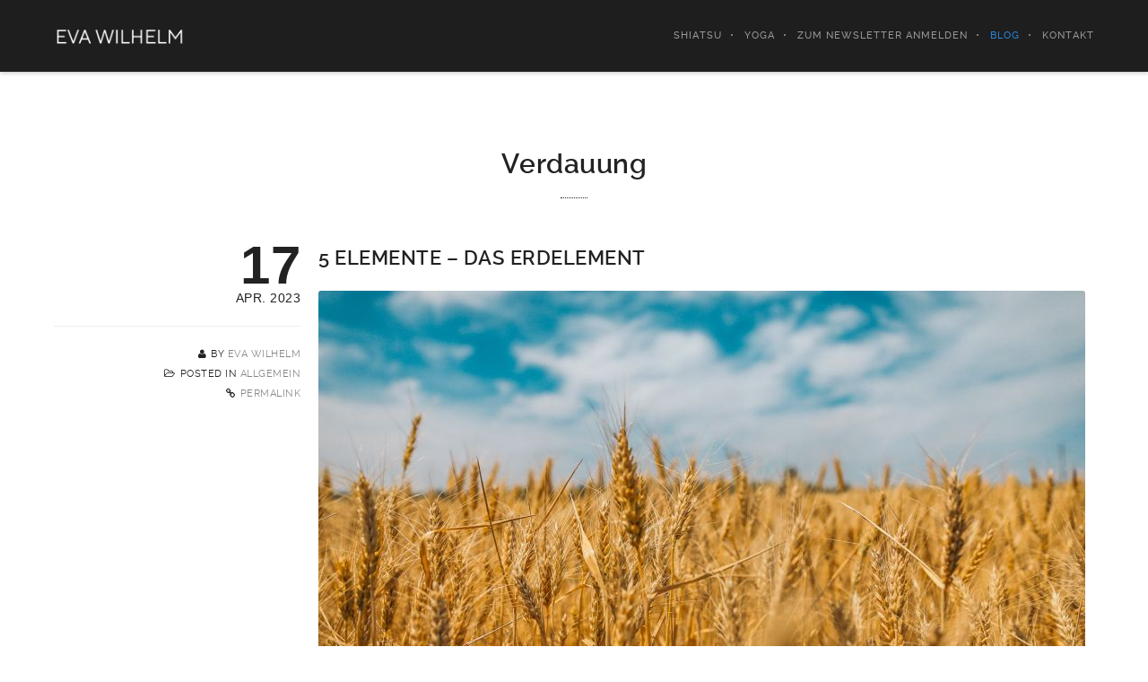

--- FILE ---
content_type: text/html; charset=UTF-8
request_url: https://www.shiatsu-evawilhelm.com/tag/verdauung/
body_size: 22708
content:
<!DOCTYPE html>
<html lang="de">
<!--
===========================================================================
 Brooklyn WordPress Theme by United Themes (http://www.unitedthemes.com)
 Marcel Moerkens & Matthias Nettekoven 
===========================================================================
-->
<head>
    <meta charset="UTF-8">
    <meta name="viewport" content="width=device-width, initial-scale=1, minimum-scale=1, maximum-scale=1">
    
        
        
    		
        <!-- Title -->
        <title>Verdauung Archive - Shiatsu Eva Wilhelm</title>

	    
    <!-- RSS & Pingbacks -->
	<link rel="pingback" href="https://www.shiatsu-evawilhelm.com/xmlrpc.php" />
    <link rel="profile" href="http://gmpg.org/xfn/11">
    
    <!-- Favicon -->
	    
    <!-- Apple Touch Icons -->    
        
        
        
            
    <!--[if lt IE 9]>
		<script src="http://html5shiv.googlecode.com/svn/trunk/html5.js"></script>
	<![endif]--> 
    	
    
<!-- This site is optimized with the Yoast SEO plugin v11.7 - https://yoast.com/wordpress/plugins/seo/ -->
<link rel="canonical" href="https://www.shiatsu-evawilhelm.com/tag/verdauung/" />
<meta property="og:locale" content="de_DE" />
<meta property="og:type" content="object" />
<meta property="og:title" content="Verdauung Archive - Shiatsu Eva Wilhelm" />
<meta property="og:url" content="https://www.shiatsu-evawilhelm.com/tag/verdauung/" />
<meta property="og:site_name" content="Shiatsu Eva Wilhelm" />
<meta property="og:image" content="http://www.shiatsu-evawilhelm.com/wp-content/uploads/eviportrait-crop.jpg" />
<meta name="twitter:card" content="summary" />
<meta name="twitter:title" content="Verdauung Archive - Shiatsu Eva Wilhelm" />
<meta name="twitter:image" content="http://www.shiatsu-evawilhelm.com/wp-content/uploads/eviportrait-crop.jpg" />
<script type='application/ld+json' class='yoast-schema-graph yoast-schema-graph--main'>{"@context":"https://schema.org","@graph":[{"@type":"WebSite","@id":"https://www.shiatsu-evawilhelm.com/#website","url":"https://www.shiatsu-evawilhelm.com/","name":"Shiatsu Eva Wilhelm","publisher":{"@id":"https://www.shiatsu-evawilhelm.com/#/schema/person/dcf69ca5df5dca3ea47471d3af50e2dd"},"potentialAction":{"@type":"SearchAction","target":"https://www.shiatsu-evawilhelm.com/?s={search_term_string}","query-input":"required name=search_term_string"}},{"@type":"CollectionPage","@id":"https://www.shiatsu-evawilhelm.com/tag/verdauung/#webpage","url":"https://www.shiatsu-evawilhelm.com/tag/verdauung/","inLanguage":"de","name":"Verdauung Archive - Shiatsu Eva Wilhelm","isPartOf":{"@id":"https://www.shiatsu-evawilhelm.com/#website"}}]}</script>
<!-- / Yoast SEO plugin. -->

<link rel='dns-prefetch' href='//s.w.org' />
<link rel="alternate" type="application/rss+xml" title="Shiatsu Eva Wilhelm &raquo; Feed" href="https://www.shiatsu-evawilhelm.com/feed/" />
<link rel="alternate" type="application/rss+xml" title="Shiatsu Eva Wilhelm &raquo; Kommentar-Feed" href="https://www.shiatsu-evawilhelm.com/comments/feed/" />
<link rel="alternate" type="application/rss+xml" title="Shiatsu Eva Wilhelm &raquo; Verdauung Schlagwort-Feed" href="https://www.shiatsu-evawilhelm.com/tag/verdauung/feed/" />
<!-- This site uses the Google Analytics by ExactMetrics plugin v6.0.2 - Using Analytics tracking - https://www.exactmetrics.com/ -->
<script type="text/javascript" data-cfasync="false">
	var em_version         = '6.0.2';
	var em_track_user      = true;
	var em_no_track_reason = '';
	
	var disableStr = 'ga-disable-UA-56400515-1';

	/* Function to detect opted out users */
	function __gaTrackerIsOptedOut() {
		return document.cookie.indexOf(disableStr + '=true') > -1;
	}

	/* Disable tracking if the opt-out cookie exists. */
	if ( __gaTrackerIsOptedOut() ) {
		window[disableStr] = true;
	}

	/* Opt-out function */
	function __gaTrackerOptout() {
	  document.cookie = disableStr + '=true; expires=Thu, 31 Dec 2099 23:59:59 UTC; path=/';
	  window[disableStr] = true;
	}

	if ( 'undefined' === typeof gaOptout ) {
		function gaOptout() {
			__gaTrackerOptout();
		}
	}
	
	if ( em_track_user ) {
		(function(i,s,o,g,r,a,m){i['GoogleAnalyticsObject']=r;i[r]=i[r]||function(){
			(i[r].q=i[r].q||[]).push(arguments)},i[r].l=1*new Date();a=s.createElement(o),
			m=s.getElementsByTagName(o)[0];a.async=1;a.src=g;m.parentNode.insertBefore(a,m)
		})(window,document,'script','//www.google-analytics.com/analytics.js','__gaTracker');

window.ga = __gaTracker;		__gaTracker('create', 'UA-56400515-1', 'auto');
		__gaTracker('set', 'forceSSL', true);
		__gaTracker('send','pageview');
		__gaTracker( function() { window.ga = __gaTracker; } );
	} else {
		console.log( "" );
		(function() {
			/* https://developers.google.com/analytics/devguides/collection/analyticsjs/ */
			var noopfn = function() {
				return null;
			};
			var noopnullfn = function() {
				return null;
			};
			var Tracker = function() {
				return null;
			};
			var p = Tracker.prototype;
			p.get = noopfn;
			p.set = noopfn;
			p.send = noopfn;
			var __gaTracker = function() {
				var len = arguments.length;
				if ( len === 0 ) {
					return;
				}
				var f = arguments[len-1];
				if ( typeof f !== 'object' || f === null || typeof f.hitCallback !== 'function' ) {
					console.log( 'Not running function __gaTracker(' + arguments[0] + " ....) because you are not being tracked. " + em_no_track_reason );
					return;
				}
				try {
					f.hitCallback();
				} catch (ex) {

				}
			};
			__gaTracker.create = function() {
				return new Tracker();
			};
			__gaTracker.getByName = noopnullfn;
			__gaTracker.getAll = function() {
				return [];
			};
			__gaTracker.remove = noopfn;
			window['__gaTracker'] = __gaTracker;
			window.ga = __gaTracker;		})();
		}
</script>
<!-- / Google Analytics by ExactMetrics -->
<!-- This site uses the Google Analytics by MonsterInsights plugin v7.10.4 - Using Analytics tracking - https://www.monsterinsights.com/ -->
<script type="text/javascript" data-cfasync="false">
	var mi_version         = '7.10.4';
	var mi_track_user      = true;
	var mi_no_track_reason = '';
	
	var disableStr = 'ga-disable-UA-56400515-1';

	/* Function to detect opted out users */
	function __gaTrackerIsOptedOut() {
		return document.cookie.indexOf(disableStr + '=true') > -1;
	}

	/* Disable tracking if the opt-out cookie exists. */
	if ( __gaTrackerIsOptedOut() ) {
		window[disableStr] = true;
	}

	/* Opt-out function */
	function __gaTrackerOptout() {
	  document.cookie = disableStr + '=true; expires=Thu, 31 Dec 2099 23:59:59 UTC; path=/';
	  window[disableStr] = true;
	}
	
	if ( mi_track_user ) {
		(function(i,s,o,g,r,a,m){i['GoogleAnalyticsObject']=r;i[r]=i[r]||function(){
			(i[r].q=i[r].q||[]).push(arguments)},i[r].l=1*new Date();a=s.createElement(o),
			m=s.getElementsByTagName(o)[0];a.async=1;a.src=g;m.parentNode.insertBefore(a,m)
		})(window,document,'script','//www.google-analytics.com/analytics.js','__gaTracker');

		__gaTracker('create', 'UA-56400515-1', 'auto');
		__gaTracker('set', 'forceSSL', true);
		__gaTracker('require', 'displayfeatures');
		__gaTracker('send','pageview');
	} else {
		console.log( "" );
		(function() {
			/* https://developers.google.com/analytics/devguides/collection/analyticsjs/ */
			var noopfn = function() {
				return null;
			};
			var noopnullfn = function() {
				return null;
			};
			var Tracker = function() {
				return null;
			};
			var p = Tracker.prototype;
			p.get = noopfn;
			p.set = noopfn;
			p.send = noopfn;
			var __gaTracker = function() {
				var len = arguments.length;
				if ( len === 0 ) {
					return;
				}
				var f = arguments[len-1];
				if ( typeof f !== 'object' || f === null || typeof f.hitCallback !== 'function' ) {
					console.log( 'Not running function __gaTracker(' + arguments[0] + " ....) because you are not being tracked. " + mi_no_track_reason );
					return;
				}
				try {
					f.hitCallback();
				} catch (ex) {

				}
			};
			__gaTracker.create = function() {
				return new Tracker();
			};
			__gaTracker.getByName = noopnullfn;
			__gaTracker.getAll = function() {
				return [];
			};
			__gaTracker.remove = noopfn;
			window['__gaTracker'] = __gaTracker;
					})();
		}
</script>
<!-- / Google Analytics by MonsterInsights -->
		<script type="text/javascript">
			window._wpemojiSettings = {"baseUrl":"https:\/\/s.w.org\/images\/core\/emoji\/11.2.0\/72x72\/","ext":".png","svgUrl":"https:\/\/s.w.org\/images\/core\/emoji\/11.2.0\/svg\/","svgExt":".svg","source":{"concatemoji":"https:\/\/www.shiatsu-evawilhelm.com\/wp-includes\/js\/wp-emoji-release.min.js?ver=5.1.21"}};
			!function(e,a,t){var n,r,o,i=a.createElement("canvas"),p=i.getContext&&i.getContext("2d");function s(e,t){var a=String.fromCharCode;p.clearRect(0,0,i.width,i.height),p.fillText(a.apply(this,e),0,0);e=i.toDataURL();return p.clearRect(0,0,i.width,i.height),p.fillText(a.apply(this,t),0,0),e===i.toDataURL()}function c(e){var t=a.createElement("script");t.src=e,t.defer=t.type="text/javascript",a.getElementsByTagName("head")[0].appendChild(t)}for(o=Array("flag","emoji"),t.supports={everything:!0,everythingExceptFlag:!0},r=0;r<o.length;r++)t.supports[o[r]]=function(e){if(!p||!p.fillText)return!1;switch(p.textBaseline="top",p.font="600 32px Arial",e){case"flag":return s([55356,56826,55356,56819],[55356,56826,8203,55356,56819])?!1:!s([55356,57332,56128,56423,56128,56418,56128,56421,56128,56430,56128,56423,56128,56447],[55356,57332,8203,56128,56423,8203,56128,56418,8203,56128,56421,8203,56128,56430,8203,56128,56423,8203,56128,56447]);case"emoji":return!s([55358,56760,9792,65039],[55358,56760,8203,9792,65039])}return!1}(o[r]),t.supports.everything=t.supports.everything&&t.supports[o[r]],"flag"!==o[r]&&(t.supports.everythingExceptFlag=t.supports.everythingExceptFlag&&t.supports[o[r]]);t.supports.everythingExceptFlag=t.supports.everythingExceptFlag&&!t.supports.flag,t.DOMReady=!1,t.readyCallback=function(){t.DOMReady=!0},t.supports.everything||(n=function(){t.readyCallback()},a.addEventListener?(a.addEventListener("DOMContentLoaded",n,!1),e.addEventListener("load",n,!1)):(e.attachEvent("onload",n),a.attachEvent("onreadystatechange",function(){"complete"===a.readyState&&t.readyCallback()})),(n=t.source||{}).concatemoji?c(n.concatemoji):n.wpemoji&&n.twemoji&&(c(n.twemoji),c(n.wpemoji)))}(window,document,window._wpemojiSettings);
		</script>
		<style type="text/css">
img.wp-smiley,
img.emoji {
	display: inline !important;
	border: none !important;
	box-shadow: none !important;
	height: 1em !important;
	width: 1em !important;
	margin: 0 .07em !important;
	vertical-align: -0.1em !important;
	background: none !important;
	padding: 0 !important;
}
</style>
	<link rel='stylesheet' id='ut-flexslider-css'  href='https://www.shiatsu-evawilhelm.com/wp-content/themes/brooklyn/css/flexslider.css?ver=5.1.21' type='text/css' media='all' />
<link rel='stylesheet' id='ut-portfolio-css'  href='https://www.shiatsu-evawilhelm.com/wp-content/themes/brooklyn/css/ut.portfolio.style.css?ver=5.1.21' type='text/css' media='all' />
<link rel='stylesheet' id='ut-prettyphoto-css'  href='https://www.shiatsu-evawilhelm.com/wp-content/plugins/ut-portfolio/assets/css/plugins/prettyphoto/prettyPhoto.css?ver=5.1.21' type='text/css' media='all' />
<link rel='stylesheet' id='ut-fontawesome-css'  href='https://www.shiatsu-evawilhelm.com/wp-content/plugins/ut-pricing/assets/css/font-awesome.css?ver=5.1.21' type='text/css' media='all' />
<link rel='stylesheet' id='ut-responsive-grid-css'  href='https://www.shiatsu-evawilhelm.com/wp-content/plugins/ut-pricing/assets/css/ut-responsive-grid.css?ver=5.1.21' type='text/css' media='all' />
<link rel='stylesheet' id='ut-table-css'  href='https://www.shiatsu-evawilhelm.com/wp-content/themes/brooklyn/css/ut.table.style.css?ver=5.1.21' type='text/css' media='all' />
<link rel='stylesheet' id='ut-animate-css'  href='https://www.shiatsu-evawilhelm.com/wp-content/plugins/ut-shortcodes/css/ut.animate.css?ver=5.1.21' type='text/css' media='all' />
<link rel='stylesheet' id='ut-elastislide-css'  href='https://www.shiatsu-evawilhelm.com/wp-content/themes/brooklyn/css/ut.elastislide.css?ver=5.1.21' type='text/css' media='all' />
<link rel='stylesheet' id='ut-fancyrotator-css'  href='https://www.shiatsu-evawilhelm.com/wp-content/plugins/ut-shortcodes/css/ut.fancyrotator.css?ver=5.1.21' type='text/css' media='all' />
<link rel='stylesheet' id='ut-shortcodes-css'  href='https://www.shiatsu-evawilhelm.com/wp-content/themes/brooklyn/css/ut.shortcode.css?ver=5.1.21' type='text/css' media='all' />
<link rel='stylesheet' id='wp-block-library-css'  href='https://www.shiatsu-evawilhelm.com/wp-includes/css/dist/block-library/style.min.css?ver=5.1.21' type='text/css' media='all' />
<link rel='stylesheet' id='contact-form-7-css'  href='https://www.shiatsu-evawilhelm.com/wp-content/plugins/contact-form-7/includes/css/styles.css?ver=5.1.9' type='text/css' media='all' />
<link rel='stylesheet' id='rs-plugin-settings-css'  href='https://www.shiatsu-evawilhelm.com/wp-content/plugins/revslider/rs-plugin/css/settings.css?rev=4.6.0&#038;ver=5.1.21' type='text/css' media='all' />
<style id='rs-plugin-settings-inline-css' type='text/css'>
.tp-caption a{color:#ff7302;text-shadow:none;-webkit-transition:all 0.2s ease-out;-moz-transition:all 0.2s ease-out;-o-transition:all 0.2s ease-out;-ms-transition:all 0.2s ease-out}.tp-caption a:hover{color:#ffa902}
</style>
<link rel='stylesheet' id='main-font-face-css'  href='https://www.shiatsu-evawilhelm.com/wp-content/themes/brooklyn/css/ut-fontface.css?ver=5.1.21' type='text/css' media='all' />
<link rel='stylesheet' id='ut-superfish-css'  href='https://www.shiatsu-evawilhelm.com/wp-content/themes/brooklyn/css/ut-superfish.css?ver=5.1.21' type='text/css' media='all' />
<link rel='stylesheet' id='unitedthemes-style-css'  href='https://www.shiatsu-evawilhelm.com/wp-content/themes/brooklyn/style.css?ver=2.7.1' type='text/css' media='all' />
<script type='text/javascript'>
/* <![CDATA[ */
var exactmetrics_frontend = {"js_events_tracking":"true","download_extensions":"zip,mp3,mpeg,pdf,docx,pptx,xlsx,rar","inbound_paths":"[{\"path\":\"\\\/go\\\/\",\"label\":\"affiliate\"},{\"path\":\"\\\/recommend\\\/\",\"label\":\"affiliate\"}]","home_url":"https:\/\/www.shiatsu-evawilhelm.com","hash_tracking":"false"};
/* ]]> */
</script>
<script type='text/javascript' src='https://www.shiatsu-evawilhelm.com/wp-content/plugins/google-analytics-dashboard-for-wp/assets/js/frontend.min.js?ver=6.0.2'></script>
<script type='text/javascript'>
/* <![CDATA[ */
var monsterinsights_frontend = {"js_events_tracking":"true","download_extensions":"doc,pdf,ppt,zip,xls,docx,pptx,xlsx","inbound_paths":"[]","home_url":"https:\/\/www.shiatsu-evawilhelm.com","hash_tracking":"false"};
/* ]]> */
</script>
<script type='text/javascript' src='https://www.shiatsu-evawilhelm.com/wp-content/plugins/google-analytics-for-wordpress/assets/js/frontend.min.js?ver=7.10.4'></script>
<script type='text/javascript' src='https://www.shiatsu-evawilhelm.com/wp-includes/js/jquery/jquery.js?ver=1.12.4'></script>
<script type='text/javascript' src='https://www.shiatsu-evawilhelm.com/wp-includes/js/jquery/jquery-migrate.min.js?ver=1.4.1'></script>
<script type='text/javascript' src='https://www.shiatsu-evawilhelm.com/wp-content/plugins/revslider/rs-plugin/js/jquery.themepunch.tools.min.js?rev=4.6.0&#038;ver=5.1.21'></script>
<script type='text/javascript' src='https://www.shiatsu-evawilhelm.com/wp-content/plugins/revslider/rs-plugin/js/jquery.themepunch.revolution.min.js?rev=4.6.0&#038;ver=5.1.21'></script>
<script type='text/javascript' src='https://www.shiatsu-evawilhelm.com/wp-content/plugins/ut-portfolio/assets/js/jquery.isotope.min.js?ver=1.8'></script>
<script type='text/javascript' src='https://www.shiatsu-evawilhelm.com/wp-content/plugins/ut-portfolio/assets/js/jquery.lazy.load.js?ver=1.9.1'></script>
<script type='text/javascript' src='https://www.shiatsu-evawilhelm.com/wp-content/plugins/ut-shortcodes/js/plugins/modernizr/modernizr.min.js?ver=2.6.2'></script>
<script type='text/javascript' src='https://www.shiatsu-evawilhelm.com/wp-content/plugins/ut-shortcodes/js/plugins/flexslider/jquery.flexslider-min.js?ver=5.1.21'></script>
<script type='text/javascript' src='https://www.shiatsu-evawilhelm.com/wp-content/plugins/ut-shortcodes/js/plugins/elastislider/jquery.elastislide.js?ver=5.1.21'></script>
<link rel='https://api.w.org/' href='https://www.shiatsu-evawilhelm.com/wp-json/' />
<link rel="EditURI" type="application/rsd+xml" title="RSD" href="https://www.shiatsu-evawilhelm.com/xmlrpc.php?rsd" />
<link rel="wlwmanifest" type="application/wlwmanifest+xml" href="https://www.shiatsu-evawilhelm.com/wp-includes/wlwmanifest.xml" /> 
<meta name="generator" content="WordPress 5.1.21" />
<link rel="alternate" type="application/rss+xml" title="Shiatsu Eva Wilhelm GeoRSS-Feed" href="https://www.shiatsu-evawilhelm.com/wp-content/plugins/leaflet-maps-marker/leaflet-georss.php?layer=all" />
<style type="text/css">::-moz-selection{ background: #2787db; }::selection { background:#2787db; }a, .ha-transparent #navigation ul li a:hover { color: #2787db; }.ut-language-selector a:hover { color: #2787db; }.ut-custom-icon-link:hover i { color: #2787db !important; }.ut-hide-member-details:hover, #ut-blog-navigation a:hover, .light .ut-hide-member-details, .ut-mm-button:hover:before, .ut-mm-trigger.active .ut-mm-button:before, .ut-mobile-menu a:after { color: #2787db; }.ut-header-light .ut-mm-button:before { color: #2787db; }.lead span, .entry-title span, #cancel-comment-reply-link, .member-description-style-3 .ut-member-title,.ut-twitter-rotator h2 a, .themecolor{ color: #2787db; }.icons-ul i, .comments-title span, .member-social a:hover, .ut-parallax-quote-title span, .ut-member-style-2 .member-description .ut-member-title { color:#2787db; }.about-icon, .ut-skill-overlay, .ut-dropcap-one, .ut-dropcap-two, .ut-mobile-menu a:hover, .themecolor-bg, .ut-btn.ut-pt-btn:hover, .ut-btn.dark:hover { background:#2787db; }blockquote, div.wpcf7-validation-errors, .ut-hero-style-5 .hero-description, #navigation ul.sub-menu, .ut-member-style-3 .member-social a:hover { border-color:#2787db; }.cta-section, .ut-btn.theme-btn, .ut-social-link:hover .ut-social-icon, .ut-member-style-2 .ut-so-link:hover { background:#2787db !important; }.ut-social-title, .ut-service-column h3 span, .ut-rq-icon{ color:#2787db; }.count, .ut-icon-list i { color:#2787db; }.client-section, .ut-portfolio-pagination.style_two a.selected:hover, .ut-portfolio-pagination.style_two a.selected, .ut-portfolio-pagination.style_two a:hover, .ut-pt-featured { background:#2787db !important; }ins, mark, .ut-alert.themecolor, .ut-portfolio-menu.style_two li a:hover, .ut-portfolio-menu.style_two li a.selected, .light .ut-portfolio-menu.style_two li a.selected:hover { background:#2787db; }.footer-content i { color:#2787db; }.copyright a:hover, .footer-content a:hover, .toTop:hover, .ut-footer-dark a.toTop:hover { color:#2787db; }blockquote span { color:#2787db; }.entry-meta a:hover, #secondary a:hover, .page-template-templatestemplate-archive-php a:hover { color:#2787db; }h1 a:hover, h2 a:hover, h3 a:hover, h4 a:hover, h5 a:hover, h6 a:hover, .ut-header-dark .site-logo .logo a:hover { color:#2787db; }a.more-link:hover, .fa-ul li .fa{ color:#2787db; }.ut-pt-featured-table .ut-pt-info .fa-li{ color: #2787db !important; }.button, input[type="submit"], input[type="button"], .dark button, .dark input[type="submit"], .dark input[type="button"], .light .button, .light input[type="submit"], .light input[type="button"] { background:#2787db; }.img-hover { background:rgb(39,135,219);background:rgba(39,135,219, 0.85); }.portfolio-caption { background:rgb(39,135,219);background:rgba(39,135,219, 0.85); }.team-member-details { background:rgba(39,135,219, 0.85 ); }.ut-avatar-overlay { background:rgb(39,135,219); background:rgba(39,135,219, 0.85 ); }.mejs-controls .mejs-time-rail .mejs-time-current, .mejs-controls .mejs-horizontal-volume-slider .mejs-horizontal-volume-current, .format-link .entry-header a { background:#2787db !important; }.light .ut-portfolio-menu li a:hover, .light .ut-portfolio-pagination a:hover, .light .ut-nav-tabs li a:hover, .light .ut-accordion-heading a:hover { border-color:#2787db !important; }.light .ut-portfolio-menu li a:hover, .light .ut-portfolio-pagination a:hover, .ut-portfolio-list li strong, .light .ut-nav-tabs li a:hover, .light .ut-accordion-heading a:hover, .ut-custom-icon a:hover i:first-child { color:#2787db !important; }.ut-portfolio-gallery-slider .flex-direction-nav a, .ut-gallery-slider .flex-direction-nav a, .ut-rotate-quote-alt .flex-direction-nav a, .ut-rotate-quote .flex-direction-nav a{ background:rgb(39,135,219); background:rgba(39,135,219, 0.85); }.light .ut-bs-wrap .entry-title a:hover, .light .ut-bs-wrap a:hover .entry-title{ color: #2787db; }.ut-rated i { color: #2787db; }.ut-footer-area ul.sidebar a:hover { color: #2787db; }.ut-footer-dark .ut-footer-area .widget_tag_cloud a:hover { color: #2787db!important; }.ut-footer-dark .ut-footer-area .widget_tag_cloud a:hover { border-color: #2787db; }.elastislide-wrapper nav span:hover { border-color: #2787db; }.elastislide-wrapper nav span:hover { color: #2787db; }.ut-footer-so li a:hover { border-color: #2787db; }.ut-footer-so li a:hover i { color: #2787db!important; }.ut-pt-wrap.ut-pt-wrap-style-2 .ut-pt-featured-table .ut-pt-header { background:#2787db; }.ut-pt-wrap-style-3 .ut-pt-info ul li, .ut-pt-wrap-style-3 .ut-pt-info ul, .ut-pt-wrap-style-3 .ut-pt-header, .ut-pt-wrap-style-3 .ut-btn.ut-pt-btn, .ut-pt-wrap-style-3 .ut-custom-row, .ut-pt-wrap-style-3 .ut-pt-featured-table .ut-btn { border-color:rgba(39,135,219, 0.1); }.ut-pt-wrap-style-3 .ut-btn { color:#2787db !important; }.ut-pt-wrap-style-3 .ut-btn { text-shadow: 0 0 40px #2787db, 2px 2px 3px black; }.ut-pt-wrap-style-3 .ut-pt-featured-table .ut-btn { color:#2787db !important; }.ut-pt-wrap-style-3 .ut-pt-featured-table .ut-btn { text-shadow: 0 0 40px #2787db, 2px 2px 3px black; }.ut-pt-wrap-style-3 .ut-pt-featured-table .ut-pt-title { color:#2787db !important; }.ut-pt-wrap-style-3 .ut-pt-featured-table .ut-pt-title { text-shadow: 0 0 40px #2787db, 2px 2px 3px black; }.ut-glow {color:#2787db;text-shadow:0 0 40px #2787db, 2px 2px 3px black; }.light .ut-shortcode-video-wrap .ut-video-caption { border-color:rgba(39,135,219, 1); }.light .ut-shortcode-video-wrap .ut-video-caption i { border-color:rgba(39,135,219, 0.3); }.light .ut-shortcode-video-wrap .ut-video-caption i { color:rgba(39,135,219, 0.3); }.light .ut-shortcode-video-wrap .ut-video-caption:hover i { border-color:rgba(39,135,219, 1); }.light .ut-shortcode-video-wrap .ut-video-caption:hover i { color:#2787db !important; }.light .ut-shortcode-video-wrap .ut-video-caption:hover i { text-shadow: 0 0 40px #2787db, 2px 2px 3px black; }.light .ut-video-loading { color:#2787db !important; }.light .ut-video-loading { text-shadow: 0 0 40px #2787db, 2px 2px 3px black; }.light .ut-video-caption-text { border-color:rgba(39,135,219, 1); }.js #main-content section .section-content,.js #main-content section .section-header-holder {opacity:0;}#navigation li a:hover { color:#2787db; }#navigation .selected, #navigation ul li.current_page_parent a.active, #navigation ul li.current-menu-ancestor a.active { color: #2787db; }#navigation ul li a:hover,#navigation ul.sub-menu li a:hover { color: #2787db; }#navigation ul.sub-menu li > a { color: #999999; }#navigation ul li.current-menu-item:not(.current_page_parent) a, #navigation ul li.current_page_item:not(.current_page_parent) a { color: #2787db; }#navigation ul li.current-menu-item:not(.current_page_parent) .sub-menu li a { color: #999999; }.ut-header-dark #navigation li a:hover { color:#2787db; }.ut-header-dark #navigation .selected,.ut-header-dark #navigation ul li.current_page_parent a.active, .ut-header-dark #navigation ul li.current-menu-ancestor a.active { color: #2787db; }.ut-header-dark #navigation ul li a:hover,.ut-header-dark #navigation ul.sub-menu li a:hover { color: #2787db; }.ut-header-dark #navigation ul.sub-menu li > a { color: #999999; }.ut-header-dark #navigation ul li.current-menu-item:not(.current_page_parent) a, .ut-header-dark #navigation ul li.current_page_item:not(.current_page_parent) a { color: #2787db; }.ut-header-dark #navigation ul li.current-menu-item:not(.current_page_parent) .sub-menu li a { color: #999999; }.ut-loader-overlay { background: #FFFFFF}.hero-title span:not(.ut-word-rotator) { color:#2787db !important; }.hero-title.ut-glow span { text-shadow: 0 0 40px #2787db, 2px 2px 3px black; }body { font-family: ralewayregular, "Helvetica Neue", Helvetica, Arial, sans-serif; }h1 { font-family: ralewaysemibold, "Helvetica Neue", Helvetica, Arial, sans-serif; }h2 { font-family: ralewaysemibold, "Helvetica Neue", Helvetica, Arial, sans-serif; }h3 { font-family: ralewaysemibold, "Helvetica Neue", Helvetica, Arial, sans-serif; }h4 { font-family: ralewaysemibold, "Helvetica Neue", Helvetica, Arial, sans-serif; }h5 { font-family: ralewaysemibold, "Helvetica Neue", Helvetica, Arial, sans-serif; }h6 { font-family: ralewaysemibold, "Helvetica Neue", Helvetica, Arial, sans-serif; }#contact-section .parallax-title span span { color:#2787db; }#contact-section { padding-top:80px; padding-bottom:60px; }#contact-section .ut-offset-anchor { top:-159px; }blockquote { font-family: ralewayextralight, "Helvetica Neue", Helvetica, Arial, sans-serif; }.lead, .taxonomy-description { font-family: ralewayextralight, "Helvetica Neue", Helvetica, Arial, sans-serif; }#ut-loader-logo { background-image: url(http://www.shiatsu-evawilhelm.com/wp-content/uploads/weblogo1.png); background-position: center center; background-repeat: no-repeat; }.parallax-overlay-pattern.style_one { background-image: url(" https://www.shiatsu-evawilhelm.com/wp-content/themes/brooklyn/images/overlay-pattern.png") !important; }.parallax-overlay-pattern.style_two { background-image: url(" https://www.shiatsu-evawilhelm.com/wp-content/themes/brooklyn/images/overlay-pattern2.png") !important; }.copyright {display:none !important;}.site-logo { width: 300px;}.blog .hero { display:none!important; }</style>    
</head>


<body id="ut-sitebody" class="archive tag tag-verdauung tag-8" data-scrolleffect="easeInOutExpo" data-scrollspeed="650">

<a class="ut-offset-anchor" id="top" style="top:0px !important;"></a>




 



<!-- header section -->
<header id="header-section" class="ha-header centered ut-header-dark ">
    
        
    <div class="grid-container">
    
		
        
        <div class="ha-header-perspective">
        	<div class="ha-header-front">
            	
                <div class="grid-20 tablet-grid-50 mobile-grid-50 ">
                
					                        
                                                
                        <div class="site-logo">
                            <a href="https://www.shiatsu-evawilhelm.com/" title="Shiatsu Eva Wilhelm" rel="home"><img data-altlogo="http://www.shiatsu-evawilhelm.com/wp-content/uploads/weblogo1.png" src="http://www.shiatsu-evawilhelm.com/wp-content/uploads/weblogo1.png" alt="Shiatsu Eva Wilhelm"></a>
                        </div>
                        
                                 	
                
                </div>    
                
                                
                
                                	
					<nav id="navigation" class="grid-80 hide-on-tablet hide-on-mobile "><ul id="menu-main-menue" class="menu"><li  class="menu-item menu-item-type-post_type menu-item-object-page external"><a href="https://www.shiatsu-evawilhelm.com/#section-shiatsu" class="external">SHIATSU</a></li>
<li  class="menu-item menu-item-type-post_type menu-item-object-page menu-item-has-children external"><a href="https://www.shiatsu-evawilhelm.com/#section-yoga" class="external">YOGA</a>
<ul class="sub-menu">
	<li  class="menu-item menu-item-type-post_type menu-item-object-page external"><a href="https://www.shiatsu-evawilhelm.com/yoga/yoga-kurse-und-workshops/" class="external">YOGA KURSE, SPECIALS und WORKSHOPS</a></li>
</ul>
</li>
<li  class="menu-item menu-item-type-post_type menu-item-object-page external"><a href="https://www.shiatsu-evawilhelm.com/#section-zum-newsletter-anmelden" class="external">Zum Newsletter anmelden</a></li>
<li  class="menu-item menu-item-type-post_type menu-item-object-page current_page_parent external"><a href="https://www.shiatsu-evawilhelm.com/blog/" class="external">BLOG</a></li>
<li  class="menu-item menu-item-type-post_type menu-item-object-page external"><a href="https://www.shiatsu-evawilhelm.com/#section-kontakt" class="external">KONTAKT</a></li>
</ul></nav>                    
                    <div class="ut-mm-trigger tablet-grid-50 mobile-grid-50 hide-on-desktop">
                    	<button class="ut-mm-button"></button>
                    </div>
                    
					<nav id="ut-mobile-nav" class="ut-mobile-menu mobile-grid-100 tablet-grid-100 hide-on-desktop"><div class="ut-scroll-pane"><ul id="ut-mobile-menu" class="ut-mobile-menu"><li  class="menu-item menu-item-type-post_type menu-item-object-page external"><a href="https://www.shiatsu-evawilhelm.com/#section-shiatsu" class="external">SHIATSU</a></li>
<li  class="menu-item menu-item-type-post_type menu-item-object-page menu-item-has-children external"><a href="https://www.shiatsu-evawilhelm.com/#section-yoga" class="external">YOGA</a>
<ul class="sub-menu">
	<li  class="menu-item menu-item-type-post_type menu-item-object-page external"><a href="https://www.shiatsu-evawilhelm.com/yoga/yoga-kurse-und-workshops/" class="external">YOGA KURSE, SPECIALS und WORKSHOPS</a></li>
</ul>
</li>
<li  class="menu-item menu-item-type-post_type menu-item-object-page external"><a href="https://www.shiatsu-evawilhelm.com/#section-zum-newsletter-anmelden" class="external">Zum Newsletter anmelden</a></li>
<li  class="menu-item menu-item-type-post_type menu-item-object-page current_page_parent external"><a href="https://www.shiatsu-evawilhelm.com/blog/" class="external">BLOG</a></li>
<li  class="menu-item menu-item-type-post_type menu-item-object-page external"><a href="https://www.shiatsu-evawilhelm.com/#section-kontakt" class="external">KONTAKT</a></li>
</ul></div></nav>                                        
                                                                        
                </div>
            </div><!-- close .ha-header-perspective -->
    
	        
	
    </div> 
    
        
</header><!-- close header -->

<div class="clear"></div>

       


<div id="main-content" class="wrap ha-waypoint" data-animate-up="ha-header-hide" data-animate-down="ha-header-small">
	
    <a class="ut-offset-anchor" id="to-main-content"></a>
		
        <div class="main-content-background">

<div class="grid-container">
<div id="primary" class="grid-parent grid-100 tablet-grid-100 mobile-grid-100">

				        			
                    <!-- page header -->
                    <div class="grid-70 prefix-15 mobile-grid-100 tablet-grid-100">
                    <header class="page-header pt-style-6">
                        <h1 class="page-title"><span>
                            Verdauung                        </span>    
                        </h1>
                                            </header>
                    </div><!-- .page-header -->
                    
                    
					                    
                            
                        
	          		
   
   
    <!-- post -->    
    <article id="post-3491" class="clearfix post-3491 post type-post status-publish format-standard has-post-thumbnail hentry category-allgemein tag-dojo tag-balance tag-erdelement tag-kraft tag-selfcare tag-verdauung" >
    
    	<!-- entry-meta -->
    	<div class="grid-25 tablet-grid-25 hide-on-mobile">
 		
    	<div class="entry-meta">
        
			            <div class="date-format">
                <span class="day">17</span>
                <span class="month">Apr. 2023</span>
            </div>
            <span class="ut-sticky"><i class="fa fa-thumb-tack"></i>Sticky Post</span>
            <span class="author-links"><i class="fa fa-user"></i>By <a href="https://www.shiatsu-evawilhelm.com/author/eva/" title="Beiträge von Eva Wilhelm" rel="author">Eva Wilhelm</a></span>  
                        <span class="cat-links"><i class="fa fa-folder-open-o"></i>Posted in <a href="https://www.shiatsu-evawilhelm.com/category/allgemein/" data-rel="category tag">Allgemein</a></span> 
                  
                                     <span class="permalink"><i class="fa fa-link"></i><a title="Permanent Link to 5 ELEMENTE &#8211; DAS ERDELEMENT" href="https://www.shiatsu-evawilhelm.com/5-elemente-das-erdelement/">Permalink</a></span>
             
            
    	</div>       
    
    	</div><!-- close entry-meta -->
        
            
    <div class="grid-75 tablet-grid-75 mobile-grid-100">
    
    <!-- entry-header -->    
    <header class="entry-header">
    
        		<h2 class="entry-title"><a href="https://www.shiatsu-evawilhelm.com/5-elemente-das-erdelement/" rel="bookmark" title="Permanent Link to 5 ELEMENTE &#8211; DAS ERDELEMENT"> 5 ELEMENTE &#8211; DAS ERDELEMENT</a></h2>
		        
        <div class="entry-meta hide-on-desktop hide-on-tablet">
        
			            <span class="ut-sticky"><i class="fa fa-thumb-tack"></i>Sticky Post</span>
            <span class="author-links"><i class="fa fa-user"></i>By <a href="https://www.shiatsu-evawilhelm.com/author/eva/" title="Beiträge von Eva Wilhelm" rel="author">Eva Wilhelm</a></span>  
            <span class="date-format"><i class="fa fa-clock-o"></i>On <span>17. April 2023</span></span>
                                    
    	</div>        
                             
    </header><!-- close entry-header -->   
    
         
       		
        <!-- ut-post-thumbnail -->
    	<div class="ut-post-thumbnail">     
		
		        	
        
            
           
           <div class="entry-thumbnail">
                <a title="Permanent Link to 5 ELEMENTE &#8211; DAS ERDELEMENT" href="https://www.shiatsu-evawilhelm.com/5-elemente-das-erdelement/">				
                    <img alt="" class="wp-post-image" src="https://www.shiatsu-evawilhelm.com/wp-content/uploads/polina-rytova-1dGMs4hhcVA-unsplash-w855h425.jpg">
           		</a>  
           </div>
            
                                                 
    	</div><!-- close ut-post-thumbnail -->
 
        
            
	    
    <!-- entry-content -->
    <div class="entry-content clearfix">
        
<p>Foto von <a href="https://unsplash.com/@polina_art?utm_source=unsplash&amp;utm_medium=referral&amp;utm_content=creditCopyText">Polina Rytova</a>&nbsp;auf&nbsp;<a href="https://unsplash.com/de/s/fotos/grain?utm_source=unsplash&amp;utm_medium=referral&amp;utm_content=creditCopyText">Unsplash</a></p>



<h3 style="text-align:left"> <br><strong>Bin ich genährt?</strong> Lautet die zentrale Frage des Erdelementes.<br></h3>



<p><strong>+ Zufrieden, dankbar, verlässlich</strong> und stets den Ausgleich &#8222;im Wechselspiel von Geben und Nehmen&#8220; bewahrend, so zeigt sich ein<strong> gut entwickeltes Erdelement.</strong> Ist deine Mitte in Balance, fühlst du dich genährt, geerdet, kannst dich gut konzentrieren (innere Sammlung), klare Gedanken fassen und bist fähig zu einem gesunden Maß an Mitgefühl und Fürsorge.<br><br>&#8211; Ein Erdelement <strong>in Disharmoni</strong>e zeigt sich in trübem Denken, <strong>Unkonzentriertheit, Besorgtheit</strong>, Gelangweilt Sein, <strong>Desinteresse, </strong>oder auch als Überfürsorglich Sein im <strong>&#8222;Helfersyndrom&#8220;</strong>. Eine &#8222;kranke&#8220; Erde ist messy, klammernd, schmutzig und sorgt nicht für sich selbst. </p>



<p><strong>! Das Erdelement wird belastet durch</strong>: </p>



<ul><li>Veränderung, </li><li>Spontaneität, </li><li>Selbstständigkeit, </li><li>falsche Ernährung, </li><li>schlechte Essgewohnheiten (unregelmäßig, hastig, zu spät), </li><li>familiäre Probleme </li></ul>



<p><br><strong>? Fragen die sich das Erdelement sonst noch stellt</strong></p>



<ul><li>was brauche ich, damit ich das Gefühl habe genug zu haben, oder genug zu sein/zu genügen?</li><li>kenne ich meine Bedürfnisse und kann ich diese erfüllen?</li><li>sind Geben und Nehmen in Balance?</li><li>was trage ich zu meiner Community bei?</li><li>ist mein Konsumverhalten (Substanzen, Waren) in Balance</li><li>empfinde ich Zufriedenheit und Dankbarkeit in meinem Leben?</li><li>weiß ich um meine Kraft, meine Position?</li><li>stelle ich mich oft in Frage?</li><li>kann ich in mir ruhen?</li></ul>



<p><strong>+ Empfehlungen für das Erdelement:</strong> <strong> Das große A und O: Regelmäßigkeit! </strong></p>



<ul><li>regelmäßige gesunde Nahrung,  </li><li>regelmäßig „Core“Bauchmuskelübungen, Krafttraining, Kniebeugen,</li><li>Yangaktivitäten/Sport/Spass die dich ins Schwitzen bringen,</li><li>Selbstfürsorge, sich Gutes tun</li><li>Bauchmassagen,</li><li>gelb/orange, </li><li>Safran, Vanille,  Fenchel, Anis, Liebstöckl, aromat. mediterrane Kräuter, Muskat, Ringelblume, </li><li>alles von Natur aus Süße &#8211; Karotten, rote/gelbe Paprika, Obst, Datteln, Feigen, Rosinen, Honig, </li></ul>



<p><strong>+ Yogahaltungen für das Erdelement:</strong><br><br>erdende Haltungen die die Mitte/den Bauch dehnen, liften, komprimieren, twisten, entspannen: Virabhadrasana 1, Natarajasana, Utkatasana + gedreht, Urdhva Mukha Svanasana,  <br>Ustrasana, Malasana, Navasana, Bakasana, Jathara Parivartanasana,  Adho Muka Virasana, Apanasana &#8230;  <br>zugehörige Meridiandehnübung:  &#8222;Supta Virasana&#8220; liegender Held als Yin Variante</p>



<hr class="wp-block-separator"/>



<h3 style="text-align:center">Zuordnungen des Erdelementes</h3>



<p style="text-align:center">Element: Erde, Mitte<br>Jahreszeit: Spätsommer und späte Phase jeder Jahreszeit, Übergang, Ernten<br>Tageszeit: Nachmittag<br>Kreislauf: Tochter des Feuers, Mutter des Metalls<br>Klimatischer Einfluß: Feuchtigkeit<br>Himmelsrichtung: Mitte<br>Farbe: gelb<br>Fu Organ: Milz<br>Zang Organ: Magen<br>Geschmack: süß<br>Getreide: Mais<br>Geruch: duftend (süß), Baby<br>Körpergewebe: Muskeln, Fleisch<br>Körperöffnung: Mund<br>Körperflüssigkeit: Speichel<br>Emotion: Sorge, Kummer Grübeln, Zweifel, Fanatismus, Besessenheit vs. körperbezogenes Selbstbewusstsein, Ich-Bewusstsein<br>stimml. Ausdruck:  Singen<br>Klang: Gong, Trommel<br>patholog. Handlung: Spucken, Speichelfluss<br>Körperzonen: Bauch, mittlerer Rücken, Oberschenkel vorne, Knie, Mund, Lippen<br>Energierichtung: Mitte, Zentrum<br>Lebensphase: Erwachsen, Reife und Wechsel<br>Tugend: Sittlichkeit<br>Seele: Yi (Logik), praktische Intelligenz, Lernen<br>patholog. Handlung: Spucken, Speichelfluss<br>Körperzonen: Bauch, mittlerer Rücken, Oberschenkel vorne, Knie, Mund, Lippen<br>Energierichtung: Mitte, Zentrum<br>Lebensphase: Erwachsen, Reife und Wechsel<br>Tugend: Sittlichkeit<br>Seele: Yi (Logik), praktische Intelligenz, Lernen</p>



<hr class="wp-block-separator"/>



<h3 style="text-align:center">Dojo Zeiten<br></h3>



<p><em>Die Erde stellt den Mittelpunkt, den Drehpunkt dar und ist sozusagen die Basis aus der alles wieder neu entsteht.  </em><br> <br><strong>Schon gewusst? </strong> <br>Dem Erdelement wird keine der 4 Jahreszeiten zugeordnet, sondern das Erdelement regiert alle Übergangsphasen in denen ein Element (Jahreszeit) in das andere übergeht. Man nennt diese Phasen auch &#8222;DOJO-Zeiten&#8220;. <br><br>In diesen &#8222;Umbau&#8220;Phasen ist es besonders empfehlenswert den Körper mittels einer Getreidekur zu entlasten (z. B. die klass. Reiskur &#8211; 3, 6,  oder 9 Tage lang, am besten im abnehmenden Mond) Stress zu vermeiden und auch auf geistiger Ebene zu reflektieren und auszumisten. <br><br><strong>Reflexionsfragen für die Dojo-Zeit</strong><br></p>



<ul><li>Was in meinem Leben braucht im Moment Veränderung?</li><li>Gibt es einen Bereich in meinem Leben der nach mehr Leichtigkeit /Unbeschwertheit schreit? </li><li>Habe ich es verdient, ist es mir erlaubt ein unbeschwertes Leben zu führen? </li><li>Was erdet mich, nehme ich mir dafür genügend Zeit?</li><li>Was sind meine Ressourcen und habe ich Zugang zu ihnen?</li></ul>



<p><strong>Dojozeiten im Kalender</strong></p>



<ul><li><strong>Dojozeit Wasser- Holz</strong> 7.1. &#8211; 13.2.</li><li><strong>Dojozeit Holz – Feuer </strong>27.04. – 14.05. </li><li><strong>Dojozeit Feuer – Metall </strong>28.07. – 14.08. </li><li><strong>Dojozeit Metall – Wasser </strong>28.10. – 14.11. </li></ul>



<hr class="wp-block-separator"/>



<p>Du bist auf der Suche nach persönlicher Begleitung und Unterstützung z. B. für dein Erdelement? Ich freue ich mich, mit Shiatsu oder SFL-Kinesiologie auf dein Anliegen individuell einzugehen. <br>📞 Buch dir deinen ersten Behandlungstermin.</p>



<div class="wp-block-button is-style-squared"><a class="wp-block-button__link has-background has-vivid-cyan-blue-background-color" href="https://www.shiatsu-evawilhelm.com/kontakt/">Zur Kontaktseite</a></div>



<hr class="wp-block-separator"/>



<p>

🕵️‍♀️ NEWS &#8211; Du möchtest über aktuelle Kurse, Aktionen und Themen informiert bleiben?

</p>



<div class="wp-block-button is-style-squared"><a class="wp-block-button__link has-background has-pale-cyan-blue-background-color" href="https://mailchi.mp/b3184cb4200e/nqcjpd1pca">Newsletteranmeldung</a></div>



<p>#erdlement #yi&nbsp; #yogainpractice #shiatsuincontact #5elemente #harmonie #dojo #bedürfnisse #konzentration #belly&nbsp; </p>
                
            </div><!-- close entry-content -->
    
                 
    </div>     
    
    </article><!-- close post --> 

            
                            
                        
	          		
   
   
    <!-- post -->    
    <article id="post-2054" class="clearfix post-2054 post type-post status-publish format-standard has-post-thumbnail hentry category-yoga tag-asthma tag-blaehungen tag-bluthochdruck tag-burn-out tag-colitis tag-darmregulierung tag-entspannung tag-erkaeltung tag-hochsensibliltaet tag-hormone tag-hsp tag-hypersensiblitaet tag-magen-darm-beschwerden tag-menopause tag-menstruation tag-obstipation tag-regeneration tag-reizmagen tag-resorptionsschwaeche tag-schilddruese tag-schlafstoerungen tag-schwangerschaft tag-shiatsuincontact tag-verdauung tag-voellegefuehl tag-yoga" >
    
    	<!-- entry-meta -->
    	<div class="grid-25 tablet-grid-25 hide-on-mobile">
 		
    	<div class="entry-meta">
        
			            <div class="date-format">
                <span class="day">03</span>
                <span class="month">Jan. 2020</span>
            </div>
            <span class="ut-sticky"><i class="fa fa-thumb-tack"></i>Sticky Post</span>
            <span class="author-links"><i class="fa fa-user"></i>By <a href="https://www.shiatsu-evawilhelm.com/author/eva/" title="Beiträge von Eva Wilhelm" rel="author">Eva Wilhelm</a></span>  
                        <span class="cat-links"><i class="fa fa-folder-open-o"></i>Posted in <a href="https://www.shiatsu-evawilhelm.com/category/yoga/" data-rel="category tag">Yoga</a></span> 
                  
                                     <span class="permalink"><i class="fa fa-link"></i><a title="Permanent Link to Res(e)t and Digest &#8211; Regenerative Haltungen" href="https://www.shiatsu-evawilhelm.com/regenerative-haltungen/">Permalink</a></span>
             
            
    	</div>       
    
    	</div><!-- close entry-meta -->
        
            
    <div class="grid-75 tablet-grid-75 mobile-grid-100">
    
    <!-- entry-header -->    
    <header class="entry-header">
    
        		<h2 class="entry-title"><a href="https://www.shiatsu-evawilhelm.com/regenerative-haltungen/" rel="bookmark" title="Permanent Link to Res(e)t and Digest &#8211; Regenerative Haltungen"> Res(e)t and Digest &#8211; Regenerative Haltungen</a></h2>
		        
        <div class="entry-meta hide-on-desktop hide-on-tablet">
        
			            <span class="ut-sticky"><i class="fa fa-thumb-tack"></i>Sticky Post</span>
            <span class="author-links"><i class="fa fa-user"></i>By <a href="https://www.shiatsu-evawilhelm.com/author/eva/" title="Beiträge von Eva Wilhelm" rel="author">Eva Wilhelm</a></span>  
            <span class="date-format"><i class="fa fa-clock-o"></i>On <span>3. Januar 2020</span></span>
                                    
    	</div>        
                             
    </header><!-- close entry-header -->   
    
         
       		
        <!-- ut-post-thumbnail -->
    	<div class="ut-post-thumbnail">     
		
		        	
        
            
           
           <div class="entry-thumbnail">
                <a title="Permanent Link to Res(e)t and Digest &#8211; Regenerative Haltungen" href="https://www.shiatsu-evawilhelm.com/regenerative-haltungen/">				
                    <img alt="" class="wp-post-image" src="https://www.shiatsu-evawilhelm.com/wp-content/uploads/regenerative-haltungen-A-1-w855h425.jpg">
           		</a>  
           </div>
            
                                                 
    	</div><!-- close ut-post-thumbnail -->
 
        
            
	    
    <!-- entry-content -->
    <div class="entry-content clearfix">
        <h3>Zeit für Res(e)t and Digest!</h3>
<p>Regenerative Haltungen sind äußert nützliche Tools in und nach aussergewöhlichen Stressphasen, bei körperlichen und inneren Spannungszuständen, Hormonungleichgewicht und generell allen psychosomatischen Leiden. Sie unterstützen eine natürliche und tiefe Atmung, und stärken das Nervenkostüm. Wir leben in einer technologisierten Welt und jeder kennt dieses Phänomen, wenn der Arbeitsspeicher vom Handy oder Laptop &#8222;vollrennt&#8220;und sich &#8222;aufhängt&#8220;.  Da hilft dann meistens nur mehr der Resetknopf. Ähnlich ergeht es auch unserem Gehirn und Nervensystem. Ständige Dauerberieselung, Dauerbebilderung, Dauerbeschallung, etc. erzeugen Reize/Input und müssen von unserem System verarbeitet werden. Zu viel, zu gleich, zu oft führt zu Dauerreizzuständen und &#8222;Systemüberlastung&#8220;. Besonders gefährdet sind hier hypersensible Menschen. Der Reizfiltermechanismus von Hochsensiblen lässt weitaus mehr Reize und Eindrücke ins Bewusstsein strömen, als es bei Normalempfindlichen der Fall ist. Regenerative- und Ruhehaltungen wirken also auf unser Körper-Geist-System wie ein Resetknopf beim Computer.</p>
<h4>Supta Baddha Konasana / Liegender Schmetterling</h4>
<p><strong>Mögliche Wirkungen:</strong></p>
<ul>
<li>Reguliert den Blutdruck</li>
<li>fördert Beweglichkeit der Hüftgelenke und beugt Hernien vor</li>
<li>lindert Rückenbeschwerden im Lumbalbereich und Ischiasbeschwerden</li>
<li>nützt der Verdauung und bringt Erleichterung bei Magenverstimmung, Übersäuerung und Blähungen</li>
<li>tonisiert Nieren und Blase</li>
<li>verbessert die Durchblutung der Unterleibsorgane, und nützt va. in der Pubertät und Menopause</li>
<li>lindert Menstruationsschmerzen (beste Haltung während der Menstruation) und Leukorrhö</li>
<li>korrigiert Uterus Prolaps</li>
<li>ist sehr hilfreich in allen Phasen der Schwangerschaft</li>
</ul>
<p>Vorsicht! Diese Haltung soll äußerst bequem sein, Spannungs/Druckgefühle im Rücken oder in den Leisten sind nicht erwünscht. Verwende genügend Hilfsmittel (Bolster, Blöcke, Decken) um deinen Körper optimal zu unterstützen.</p>
<h4><span style="font-family: Calibri, sans-serif;"><span style="font-size: medium;">Salamba Sarvangasana / Schulterstand</span></span></h4>
<p><strong>Mögliche Wirkungen:</strong></p>
<ul>
<li>beruhigt das Nervensystem und wirkt so erleichternd bei Schlafstörungen, Bluthochdruck, nervöser Erregung, Spannungszuständen, Atemlosigkeit und Herzklopfen</li>
<li>entlastet Nacken- und Schultergürtel</li>
<li>lindert Migräne und stressbedingte Kopfschmerzen</li>
<li>unterstützt die Hormonbalance und Funktion der Schilddrüse</li>
<li>beugt Venenleiden vor</li>
<li>nützt den Atemwegen und hilft bei Asthma, Bronchitis, Erkältungen und Nasennebenhöhlenbeschwerden</li>
<li>unterstützt die Darmfunktion und lindert Colitis und Obstipation</li>
<li>nützt den Unterleibsorganen und wirkt unterstützend bei Blasenbeschwerden, Hernien, Ovarialzysten, Uterus Prolaps und Myomen,</li>
<li>lindert Menstruationsprobleme (Schmerzen, Unregelmäßigkeiten, reguliert den Blutfluss wenn man S. Sarvangasana zwischen 2 Zyklen übt)</li>
</ul>
<p><strong>Vorsicht!</strong> Nicht während der Menstruation üben. Bei Bluthochdruck nur nach Halasana (3 Min.) praktizieren.</p>
<p>Shiatsu Termine und Yogakurse:<br />
info@shiatsu-evawilhelm.com<br />
0660/6881002</p>
<p><span style="color: #000000;">Du möchtest Yoga üben?</span></p>
<p><a href="http://www.shiatsu-evawilhelm.com/yoga/yoga-kurse-und-workshops/"><img class="alignleft wp-image-2030 size-thumbnail" src="http://www.shiatsu-evawilhelm.com/wp-content/uploads/pp-150x150.jpg" alt="" width="150" height="150" /></a>Hier findest du mein <a href="http://www.shiatsu-evawilhelm.com/yoga/yoga-kurse-und-workshops/" target="_blank" rel="noopener">Kursangebot</a><br />
den <a href="http://www.shiatsu-evawilhelm.com/stundenplan/" target="_blank" rel="noopener">Stundenplan </a>und die <a href="http://www.shiatsu-evawilhelm.com/anmeldung/" target="_blank" rel="noopener">Kursanmeldung.</a></p>
<p>&nbsp;</p>
<p>&nbsp;</p>
<p>&nbsp;</p>
<p><a href="http://www.shiatsu-evawilhelm.com/grundlagen-der-yogapraxis/" target="_blank" rel="noopener"><img class="alignleft wp-image-1456 size-thumbnail" src="http://www.shiatsu-evawilhelm.com/wp-content/uploads/yoga-paschimopttanasana-150x150.jpg" alt="" width="150" height="150" /></a>Hilfreiche Tipps für die eigene Yogapraxis habe ich im Artikel <a href="http://www.shiatsu-evawilhelm.com/grundlagen-der-yogapraxis/" target="_blank" rel="noopener">Grundlagen der Yogapraxis</a>  zusammengefasst.</p>
<p>&nbsp;</p>
<p>&nbsp;</p>
<p>&nbsp;</p>
<p>&nbsp;</p>
<p>Gassho<br />
Eva</p>
<p>&nbsp;</p>
                
            </div><!-- close entry-content -->
    
                 
    </div>     
    
    </article><!-- close post --> 

            
                            
                        
	          		
   
   
    <!-- post -->    
    <article id="post-1150" class="clearfix post-1150 post type-post status-publish format-standard has-post-thumbnail hentry category-food category-kraeuter category-tcm tag-detox tag-entgiftung tag-entschlackung tag-shiatsuincontact tag-verdauung tag-voellegefuehl" >
    
    	<!-- entry-meta -->
    	<div class="grid-25 tablet-grid-25 hide-on-mobile">
 		
    	<div class="entry-meta">
        
			            <div class="date-format">
                <span class="day">20</span>
                <span class="month">Aug. 2018</span>
            </div>
            <span class="ut-sticky"><i class="fa fa-thumb-tack"></i>Sticky Post</span>
            <span class="author-links"><i class="fa fa-user"></i>By <a href="https://www.shiatsu-evawilhelm.com/author/eva/" title="Beiträge von Eva Wilhelm" rel="author">Eva Wilhelm</a></span>  
                        <span class="cat-links"><i class="fa fa-folder-open-o"></i>Posted in <a href="https://www.shiatsu-evawilhelm.com/category/food/" data-rel="category tag">Food</a>, <a href="https://www.shiatsu-evawilhelm.com/category/kraeuter/" data-rel="category tag">Kräuter</a>, <a href="https://www.shiatsu-evawilhelm.com/category/tcm/" data-rel="category tag">TCM</a></span> 
                  
                                     <span class="permalink"><i class="fa fa-link"></i><a title="Permanent Link to Herbstkur" href="https://www.shiatsu-evawilhelm.com/herbstkur/">Permalink</a></span>
             
            
    	</div>       
    
    	</div><!-- close entry-meta -->
        
            
    <div class="grid-75 tablet-grid-75 mobile-grid-100">
    
    <!-- entry-header -->    
    <header class="entry-header">
    
        		<h2 class="entry-title"><a href="https://www.shiatsu-evawilhelm.com/herbstkur/" rel="bookmark" title="Permanent Link to Herbstkur"> Herbstkur</a></h2>
		        
        <div class="entry-meta hide-on-desktop hide-on-tablet">
        
			            <span class="ut-sticky"><i class="fa fa-thumb-tack"></i>Sticky Post</span>
            <span class="author-links"><i class="fa fa-user"></i>By <a href="https://www.shiatsu-evawilhelm.com/author/eva/" title="Beiträge von Eva Wilhelm" rel="author">Eva Wilhelm</a></span>  
            <span class="date-format"><i class="fa fa-clock-o"></i>On <span>20. August 2018</span></span>
                                    
    	</div>        
                             
    </header><!-- close entry-header -->   
    
         
       		
        <!-- ut-post-thumbnail -->
    	<div class="ut-post-thumbnail">     
		
		        	
        
            
           
           <div class="entry-thumbnail">
                <a title="Permanent Link to Herbstkur" href="https://www.shiatsu-evawilhelm.com/herbstkur/">				
                    <img alt="" class="wp-post-image" src="https://www.shiatsu-evawilhelm.com/wp-content/uploads/cayla1-150730-unsplash-w855h425.jpg">
           		</a>  
           </div>
            
                                                 
    	</div><!-- close ut-post-thumbnail -->
 
        
            
	    
    <!-- entry-content -->
    <div class="entry-content clearfix">
        <h2><span style="color: #333333;">&#8222;Entlasten statt Fasten&#8220;</span></h2>
<p><span style="color: #333333;"><span style="color: #000000;">Fasten wird ausschließlich von Menschen vertragen die über reichlich Qi und Yang verfügen. Kälte- und Müdigkeitserscheinungen, schwache Konstitution, häufige Erkältungen, niedriger Blutdruck, Müdigkeit nach dem Essen, breiiger Stuhl, Kraftlosigkeit, blasse geschwollene Zunge mit Zahneindrücken, Schwitzen ohne Anstrengung, Organsenkungen, schwache Blase&#8230;. sind Anzeichen die auf eine Schwäche von Qi und Yang hinweisen mögen. </span></span></p>
<p><span style="color: #800000;">Unsere westliche Lebensweisen &#8211; unregelmäßige Mahlzeiten, übermäßige Einnahme von kalten und rohen Nahrungsmitteln, zuviel Süßigkeiten und Brotmahlzeiten, zuviel geistige (Denk/Kopf) Arbeit oder chronische psychische Belastungen &#8211; verursachen oft innere Qi Mangelsyndrome. Anstatt zu Fasten findest du mit der Reiskur und dem Reis-Congee eine Möglichkeit, die gleiche Durchlässigkeit und Leichtigkeit deines Körpers wie beim Fasten zu erreichen, ohne dabei deinen Organismus unnötig zu schwächen. </span></p>
<p> <a href="https://www.shiatsu-evawilhelm.com/herbstkur/" class="more-link"><span class="more-link">Read more<i class="fa fa-chevron-circle-right"></i></span></a></p>
                
            </div><!-- close entry-content -->
    
                 
    </div>     
    
    </article><!-- close post --> 

            
                            
                        
	          		
   
   
    <!-- post -->    
    <article id="post-921" class="clearfix post-921 post type-post status-publish format-standard has-post-thumbnail hentry category-allgemein category-kraeuter category-tcm tag-birkenblaetter tag-brennessel tag-detox tag-entgiftung tag-entschlackung tag-gallenblase tag-gastritis tag-holzelement tag-leber tag-leberreinigung tag-loewenzahn tag-mariendistel tag-reizmagen tag-schafgarbe tag-uebelkeit tag-verdauung tag-voellegefuehl" >
    
    	<!-- entry-meta -->
    	<div class="grid-25 tablet-grid-25 hide-on-mobile">
 		
    	<div class="entry-meta">
        
			            <div class="date-format">
                <span class="day">28</span>
                <span class="month">März 2017</span>
            </div>
            <span class="ut-sticky"><i class="fa fa-thumb-tack"></i>Sticky Post</span>
            <span class="author-links"><i class="fa fa-user"></i>By <a href="https://www.shiatsu-evawilhelm.com/author/eva/" title="Beiträge von Eva Wilhelm" rel="author">Eva Wilhelm</a></span>  
                        <span class="cat-links"><i class="fa fa-folder-open-o"></i>Posted in <a href="https://www.shiatsu-evawilhelm.com/category/allgemein/" data-rel="category tag">Allgemein</a>, <a href="https://www.shiatsu-evawilhelm.com/category/kraeuter/" data-rel="category tag">Kräuter</a>, <a href="https://www.shiatsu-evawilhelm.com/category/tcm/" data-rel="category tag">TCM</a></span> 
                  
                                     <span class="permalink"><i class="fa fa-link"></i><a title="Permanent Link to Aus der TCM Kräuterapotheke &#8211; Entgiftung" href="https://www.shiatsu-evawilhelm.com/tcm-kraeuterecke/">Permalink</a></span>
             
            
    	</div>       
    
    	</div><!-- close entry-meta -->
        
            
    <div class="grid-75 tablet-grid-75 mobile-grid-100">
    
    <!-- entry-header -->    
    <header class="entry-header">
    
        		<h2 class="entry-title"><a href="https://www.shiatsu-evawilhelm.com/tcm-kraeuterecke/" rel="bookmark" title="Permanent Link to Aus der TCM Kräuterapotheke &#8211; Entgiftung"> Aus der TCM Kräuterapotheke &#8211; Entgiftung</a></h2>
		        
        <div class="entry-meta hide-on-desktop hide-on-tablet">
        
			            <span class="ut-sticky"><i class="fa fa-thumb-tack"></i>Sticky Post</span>
            <span class="author-links"><i class="fa fa-user"></i>By <a href="https://www.shiatsu-evawilhelm.com/author/eva/" title="Beiträge von Eva Wilhelm" rel="author">Eva Wilhelm</a></span>  
            <span class="date-format"><i class="fa fa-clock-o"></i>On <span>28. März 2017</span></span>
                                    
    	</div>        
                             
    </header><!-- close entry-header -->   
    
         
       		
        <!-- ut-post-thumbnail -->
    	<div class="ut-post-thumbnail">     
		
		        	
        
            
           
           <div class="entry-thumbnail">
                <a title="Permanent Link to Aus der TCM Kräuterapotheke &#8211; Entgiftung" href="https://www.shiatsu-evawilhelm.com/tcm-kraeuterecke/">				
                    <img alt="" class="wp-post-image" src="https://www.shiatsu-evawilhelm.com/wp-content/uploads/loewenzahn-w855h425.jpg">
           		</a>  
           </div>
            
                                                 
    	</div><!-- close ut-post-thumbnail -->
 
        
            
	    
    <!-- entry-content -->
    <div class="entry-content clearfix">
        <h2 class="entry-title">Eine kleine Übersicht an Pflanzenfrischsäften zur Engiftung und <span style="color: #000000;">Stärkung von Leber, Gallenblase und Nieren</span></h2>
<p><span style="color: #000000;">Begleitend zur Frühjahrskur empfehle ich Pflanzenfrischsäfte, da Sie meiner Erfahrung nach sehr rasch im Körperkreislauf Ihre Wirkung entfalten. </span></p>
<p><span style="color: #000000;">Bei Pflanzenfrischsäften werden Säfte aus der frischen Pflanze gepresst. So bleiben die meisten wertvollen Pflanzeninhaltstoffe erhalten, die im Vergleich bei Teezubereitungen teils verloren gehen. Daher gelten die Pflanzenfrischsäfte als häufig wirksamer als Teezubereitungen. </span></p>
<p><span style="color: #008080;">Ich habe hier eine Liste aus der TCM Kräuterecke von empfehlenswerten Frischsäften für Frühjahrskuren zusammengestellt. Dabei möchte ich all jenen, die mit Stoffwechseltoxinen, Rückständen von Medikamenten, Drogen&#8230; belastet sind, den Löwenzahn sehr ans Herz legen. Die Mariendistel als hervorragendes Lebertherapeutikum gehört in jeden Haushalt. Wer auf Nummer sicher gehen möchte dem Rate ich zur Schafgarbe, die sehr ausgleichend und harmonisierend, va. bei Frauenbeschwerden wirkt. </span></p>
<p> <a href="https://www.shiatsu-evawilhelm.com/tcm-kraeuterecke/" class="more-link"><span class="more-link">Read more<i class="fa fa-chevron-circle-right"></i></span></a></p>
                
            </div><!-- close entry-content -->
    
                 
    </div>     
    
    </article><!-- close post --> 

            
                            
                        
	          		
   
   
    <!-- post -->    
    <article id="post-899" class="clearfix post-899 post type-post status-publish format-standard has-post-thumbnail hentry category-food category-tcm tag-ayurveda tag-blaehungen tag-darmregulierung tag-detox tag-entgiftung tag-entschlackung tag-gallenblase tag-hildegard tag-leber tag-uebelkeit tag-verdauung tag-voellegefuehl" >
    
    	<!-- entry-meta -->
    	<div class="grid-25 tablet-grid-25 hide-on-mobile">
 		
    	<div class="entry-meta">
        
			            <div class="date-format">
                <span class="day">01</span>
                <span class="month">März 2017</span>
            </div>
            <span class="ut-sticky"><i class="fa fa-thumb-tack"></i>Sticky Post</span>
            <span class="author-links"><i class="fa fa-user"></i>By <a href="https://www.shiatsu-evawilhelm.com/author/eva/" title="Beiträge von Eva Wilhelm" rel="author">Eva Wilhelm</a></span>  
                        <span class="cat-links"><i class="fa fa-folder-open-o"></i>Posted in <a href="https://www.shiatsu-evawilhelm.com/category/food/" data-rel="category tag">Food</a>, <a href="https://www.shiatsu-evawilhelm.com/category/tcm/" data-rel="category tag">TCM</a></span> 
                  
                                     <span class="permalink"><i class="fa fa-link"></i><a title="Permanent Link to Frühjahrsentlastungskur" href="https://www.shiatsu-evawilhelm.com/fruehjahrsentlastungskur/">Permalink</a></span>
             
            
    	</div>       
    
    	</div><!-- close entry-meta -->
        
            
    <div class="grid-75 tablet-grid-75 mobile-grid-100">
    
    <!-- entry-header -->    
    <header class="entry-header">
    
        		<h2 class="entry-title"><a href="https://www.shiatsu-evawilhelm.com/fruehjahrsentlastungskur/" rel="bookmark" title="Permanent Link to Frühjahrsentlastungskur"> Frühjahrsentlastungskur</a></h2>
		        
        <div class="entry-meta hide-on-desktop hide-on-tablet">
        
			            <span class="ut-sticky"><i class="fa fa-thumb-tack"></i>Sticky Post</span>
            <span class="author-links"><i class="fa fa-user"></i>By <a href="https://www.shiatsu-evawilhelm.com/author/eva/" title="Beiträge von Eva Wilhelm" rel="author">Eva Wilhelm</a></span>  
            <span class="date-format"><i class="fa fa-clock-o"></i>On <span>1. März 2017</span></span>
                                    
    	</div>        
                             
    </header><!-- close entry-header -->   
    
         
       		
        <!-- ut-post-thumbnail -->
    	<div class="ut-post-thumbnail">     
		
		        	
        
            
           
           <div class="entry-thumbnail">
                <a title="Permanent Link to Frühjahrsentlastungskur" href="https://www.shiatsu-evawilhelm.com/fruehjahrsentlastungskur/">				
                    <img alt="" class="wp-post-image" src="https://www.shiatsu-evawilhelm.com/wp-content/uploads/fruejahrsentlastungskur-w855h425.jpg">
           		</a>  
           </div>
            
                                                 
    	</div><!-- close ut-post-thumbnail -->
 
        
            
	    
    <!-- entry-content -->
    <div class="entry-content clearfix">
        <h2><span style="color: #333333;">&#8222;Entlasten statt Fasten&#8220; &#8211; eine kleine Kur inspiriert von Hildegard von Bingen/TCM/Ayurveda</span></h2>
<p><span style="color: #000000;">Auch heuer habe ich mir wieder den Kopf darüber zerbrochen, wie eine Frühjahrskur, die den Körper nicht belastet sondern im Gegenteil entlastet und aufbaut, aussehen könnte, denn richtiges Fasten &#8211; sprich, der völlige Verzicht auf  Nahrung, ergibt für mich keinen Sinn. Ich achte stets auf eine ausgewogene Ernährung im Sinne der TCM (angepasst an meine Konstitution), mit viel gekochten Speisen aus Vollwertgetreide, Hülsenfrüchten, Gemüse, Obst und Nüssen und mit all den kleinen Sünden zwischendurch. Trotz alldem, spüre ich jedes Jahr nach dem Winter das Bedürfnis meinen Körper zu reinigen und zu erfrischen&#8230; nicht ohne Grund:</span></p>
<p><span style="color: #008080;">Kaltes, rauhes Wetter, Bewegungs- und Lichtmangel (wichtig für die Nahrungstransformation) und das Fehlen von wirklich frischer vitaminreicher Nahrung, lassen über den Winter &#8211; der stark vom Yin geprägt, und daher generell mehr &#8222;Trägheit&#8220; vorherrscht &#8211; im Körper sogenannte Leber, Nieren und Blut Feuchte Hitze entstehen (Schlacken, Toxine, Gallensteine, Nierensteine, rheumatische Beschwerden, Haut Ekzeme&#8230;).</span></p>
<p> <a href="https://www.shiatsu-evawilhelm.com/fruehjahrsentlastungskur/" class="more-link"><span class="more-link">Read more<i class="fa fa-chevron-circle-right"></i></span></a></p>
                
            </div><!-- close entry-content -->
    
                 
    </div>     
    
    </article><!-- close post --> 

            
                            
                        
	          		
   
   
    <!-- post -->    
    <article id="post-787" class="clearfix post-787 post type-post status-publish format-standard has-post-thumbnail hentry category-food category-tcm tag-anti-aging tag-anti-kater tag-blutreinigung tag-detox tag-entgiftung tag-leber tag-leberreinigung tag-magen-darm-beschwerden tag-schwangerschaft tag-umeboshi tag-verdauung" >
    
    	<!-- entry-meta -->
    	<div class="grid-25 tablet-grid-25 hide-on-mobile">
 		
    	<div class="entry-meta">
        
			            <div class="date-format">
                <span class="day">10</span>
                <span class="month">Jan. 2017</span>
            </div>
            <span class="ut-sticky"><i class="fa fa-thumb-tack"></i>Sticky Post</span>
            <span class="author-links"><i class="fa fa-user"></i>By <a href="https://www.shiatsu-evawilhelm.com/author/eva/" title="Beiträge von Eva Wilhelm" rel="author">Eva Wilhelm</a></span>  
                        <span class="cat-links"><i class="fa fa-folder-open-o"></i>Posted in <a href="https://www.shiatsu-evawilhelm.com/category/food/" data-rel="category tag">Food</a>, <a href="https://www.shiatsu-evawilhelm.com/category/tcm/" data-rel="category tag">TCM</a></span> 
                  
                                     <span class="permalink"><i class="fa fa-link"></i><a title="Permanent Link to Aus der TCM Hausapotheke &#8211; Umeboshi" href="https://www.shiatsu-evawilhelm.com/umeboshi/">Permalink</a></span>
             
            
    	</div>       
    
    	</div><!-- close entry-meta -->
        
            
    <div class="grid-75 tablet-grid-75 mobile-grid-100">
    
    <!-- entry-header -->    
    <header class="entry-header">
    
        		<h2 class="entry-title"><a href="https://www.shiatsu-evawilhelm.com/umeboshi/" rel="bookmark" title="Permanent Link to Aus der TCM Hausapotheke &#8211; Umeboshi"> Aus der TCM Hausapotheke &#8211; Umeboshi</a></h2>
		        
        <div class="entry-meta hide-on-desktop hide-on-tablet">
        
			            <span class="ut-sticky"><i class="fa fa-thumb-tack"></i>Sticky Post</span>
            <span class="author-links"><i class="fa fa-user"></i>By <a href="https://www.shiatsu-evawilhelm.com/author/eva/" title="Beiträge von Eva Wilhelm" rel="author">Eva Wilhelm</a></span>  
            <span class="date-format"><i class="fa fa-clock-o"></i>On <span>10. Januar 2017</span></span>
                                    
    	</div>        
                             
    </header><!-- close entry-header -->   
    
         
       		
        <!-- ut-post-thumbnail -->
    	<div class="ut-post-thumbnail">     
		
		        	
        
            
           
           <div class="entry-thumbnail">
                <a title="Permanent Link to Aus der TCM Hausapotheke &#8211; Umeboshi" href="https://www.shiatsu-evawilhelm.com/umeboshi/">				
                    <img alt="" class="wp-post-image" src="https://www.shiatsu-evawilhelm.com/wp-content/uploads/ume-w855h425.jpg">
           		</a>  
           </div>
            
                                                 
    	</div><!-- close ut-post-thumbnail -->
 
        
            
	    
    <!-- entry-content -->
    <div class="entry-content clearfix">
        <h2><span style="color: #000000;">„Umeboshi (Pflaume)“ &#8211; Die Königin der basischen Lebensmittel! </span></h2>
<p><span style="color: #333333;">Die Ume Pflaume ist eine getrocknete und in Salz und Shiso Blätter eingelegte (fermentierte) japanische Frucht (eigentlich botanisch gesehen eine Aprikosenart). Lebensmittel und Medizin zugleich, verfügt die Umeboshi oder Salzaprikose über besonders wertvolle Inhaltsstoffe, die u.a. das Blut entsäuern, die Verdauung harmonisieren, den Körper entgiften und allgemein stärken. Die Umeboshi enthält besonders hohe Mengen an alkalisierenden Mineralien wie Eisen, Calcium, Mangan, Kalium, etc.. und verschiedene Säuren, welche die Aufnahme der Mineralien untersützen.</span></p>
<blockquote>
<p>„10 Gramm Umeboshi können die Säure neutralisieren, die durch den Verzehr von 100 Gramm Zucker entsteht.“</p>
<p> </p>
</blockquote>
<p> <a href="https://www.shiatsu-evawilhelm.com/umeboshi/" class="more-link"><span class="more-link">Read more<i class="fa fa-chevron-circle-right"></i></span></a></p>
                
            </div><!-- close entry-content -->
    
                 
    </div>     
    
    </article><!-- close post --> 

            
                            
                        
	          		
   
   
    <!-- post -->    
    <article id="post-744" class="clearfix post-744 post type-post status-publish format-standard has-post-thumbnail hentry category-kraeuter category-shiatsu category-tcm tag-erde tag-gastritis tag-magenschmerzen tag-shiatsu tag-tcm tag-uebelkeit tag-verdauung tag-voellegefuehl" >
    
    	<!-- entry-meta -->
    	<div class="grid-25 tablet-grid-25 hide-on-mobile">
 		
    	<div class="entry-meta">
        
			            <div class="date-format">
                <span class="day">21</span>
                <span class="month">Dez. 2016</span>
            </div>
            <span class="ut-sticky"><i class="fa fa-thumb-tack"></i>Sticky Post</span>
            <span class="author-links"><i class="fa fa-user"></i>By <a href="https://www.shiatsu-evawilhelm.com/author/eva/" title="Beiträge von Eva Wilhelm" rel="author">Eva Wilhelm</a></span>  
                        <span class="cat-links"><i class="fa fa-folder-open-o"></i>Posted in <a href="https://www.shiatsu-evawilhelm.com/category/kraeuter/" data-rel="category tag">Kräuter</a>, <a href="https://www.shiatsu-evawilhelm.com/category/shiatsu/" data-rel="category tag">Shiatsu</a>, <a href="https://www.shiatsu-evawilhelm.com/category/tcm/" data-rel="category tag">TCM</a></span> 
                  
                                     <span class="permalink"><i class="fa fa-link"></i><a title="Permanent Link to Aus der TCM Kräuterapotheke &#8211; Magenfreundin" href="https://www.shiatsu-evawilhelm.com/magenfreundin/">Permalink</a></span>
             
            
    	</div>       
    
    	</div><!-- close entry-meta -->
        
            
    <div class="grid-75 tablet-grid-75 mobile-grid-100">
    
    <!-- entry-header -->    
    <header class="entry-header">
    
        		<h2 class="entry-title"><a href="https://www.shiatsu-evawilhelm.com/magenfreundin/" rel="bookmark" title="Permanent Link to Aus der TCM Kräuterapotheke &#8211; Magenfreundin"> Aus der TCM Kräuterapotheke &#8211; Magenfreundin</a></h2>
		        
        <div class="entry-meta hide-on-desktop hide-on-tablet">
        
			            <span class="ut-sticky"><i class="fa fa-thumb-tack"></i>Sticky Post</span>
            <span class="author-links"><i class="fa fa-user"></i>By <a href="https://www.shiatsu-evawilhelm.com/author/eva/" title="Beiträge von Eva Wilhelm" rel="author">Eva Wilhelm</a></span>  
            <span class="date-format"><i class="fa fa-clock-o"></i>On <span>21. Dezember 2016</span></span>
                                    
    	</div>        
                             
    </header><!-- close entry-header -->   
    
         
       		
        <!-- ut-post-thumbnail -->
    	<div class="ut-post-thumbnail">     
		
		        	
        
            
           
           <div class="entry-thumbnail">
                <a title="Permanent Link to Aus der TCM Kräuterapotheke &#8211; Magenfreundin" href="https://www.shiatsu-evawilhelm.com/magenfreundin/">				
                    <img alt="" class="wp-post-image" src="https://www.shiatsu-evawilhelm.com/wp-content/uploads/mayintee-w855h425.jpg">
           		</a>  
           </div>
            
                                                 
    	</div><!-- close ut-post-thumbnail -->
 
        
            
	    
    <!-- entry-content -->
    <div class="entry-content clearfix">
        <h3>Eine Westliche Kräutertee Mischung aus der TCM die Magen Feuer (Magen Hitze) kühlt und das Magen Yin nährt.</h3>
<p><span style="color: #000000;">Kekse, Christstollen, Weihnachtsmänner, Punsch, Glühwein, a guats´ Schnapserl&#8230; Schlemmereien, Familienfeste und Firmenfeiern&#8230; Die Genuß und -Gaumenfreuden der besinnlichen Weichnachtszeit können dabei manchen auf den Magen „schlagen“.</span></p>
<p><span style="color: #000000;">Übermäßiger Verzehr von heißen Nahrungsmitteln (Alkohol, fettreich, scharf, gegrillt, geräuchert, gebraten, frittiert, zu stark gewürzt), Überessen sowie unregelmäßige und ungünstige Essgewohnheiten wie hektisches Essen, schnelles Hinunterschlingen, sogar heftige Diskussionen während der Mahlzeiten und vor allem spätabendliches Essen begünstigen die Entstehung von Magen Feuer hervorrufen und schwächen das Magen Yin.</span></p>
<p> <a href="https://www.shiatsu-evawilhelm.com/magenfreundin/" class="more-link"><span class="more-link">Read more<i class="fa fa-chevron-circle-right"></i></span></a></p>
                
            </div><!-- close entry-content -->
    
                 
    </div>     
    
    </article><!-- close post --> 

            
                            
                        
	          		
   
   
    <!-- post -->    
    <article id="post-635" class="clearfix post-635 post type-post status-publish format-standard has-post-thumbnail hentry category-food category-shiatsu category-tcm tag-blaehungen tag-erde tag-muedigkeit tag-resorptionsschwaeche tag-shiatsu tag-tcm tag-verdauung tag-voellegefuehl" >
    
    	<!-- entry-meta -->
    	<div class="grid-25 tablet-grid-25 hide-on-mobile">
 		
    	<div class="entry-meta">
        
			            <div class="date-format">
                <span class="day">23</span>
                <span class="month">Nov. 2015</span>
            </div>
            <span class="ut-sticky"><i class="fa fa-thumb-tack"></i>Sticky Post</span>
            <span class="author-links"><i class="fa fa-user"></i>By <a href="https://www.shiatsu-evawilhelm.com/author/eva/" title="Beiträge von Eva Wilhelm" rel="author">Eva Wilhelm</a></span>  
                        <span class="cat-links"><i class="fa fa-folder-open-o"></i>Posted in <a href="https://www.shiatsu-evawilhelm.com/category/food/" data-rel="category tag">Food</a>, <a href="https://www.shiatsu-evawilhelm.com/category/shiatsu/" data-rel="category tag">Shiatsu</a>, <a href="https://www.shiatsu-evawilhelm.com/category/tcm/" data-rel="category tag">TCM</a></span> 
                  
                                     <span class="permalink"><i class="fa fa-link"></i><a title="Permanent Link to Aus dem 5Elemente-Suppentopf" href="https://www.shiatsu-evawilhelm.com/5elemente-suppentopf/">Permalink</a></span>
             
            
    	</div>       
    
    	</div><!-- close entry-meta -->
        
            
    <div class="grid-75 tablet-grid-75 mobile-grid-100">
    
    <!-- entry-header -->    
    <header class="entry-header">
    
        		<h2 class="entry-title"><a href="https://www.shiatsu-evawilhelm.com/5elemente-suppentopf/" rel="bookmark" title="Permanent Link to Aus dem 5Elemente-Suppentopf"> Aus dem 5Elemente-Suppentopf</a></h2>
		        
        <div class="entry-meta hide-on-desktop hide-on-tablet">
        
			            <span class="ut-sticky"><i class="fa fa-thumb-tack"></i>Sticky Post</span>
            <span class="author-links"><i class="fa fa-user"></i>By <a href="https://www.shiatsu-evawilhelm.com/author/eva/" title="Beiträge von Eva Wilhelm" rel="author">Eva Wilhelm</a></span>  
            <span class="date-format"><i class="fa fa-clock-o"></i>On <span>23. November 2015</span></span>
                                    
    	</div>        
                             
    </header><!-- close entry-header -->   
    
         
       		
        <!-- ut-post-thumbnail -->
    	<div class="ut-post-thumbnail">     
		
		        	
        
            
           
           <div class="entry-thumbnail">
                <a title="Permanent Link to Aus dem 5Elemente-Suppentopf" href="https://www.shiatsu-evawilhelm.com/5elemente-suppentopf/">				
                    <img alt="" class="wp-post-image" src="https://www.shiatsu-evawilhelm.com/wp-content/uploads/karottenpastinakensuppe-w855h425.jpg">
           		</a>  
           </div>
            
                                                 
    	</div><!-- close ut-post-thumbnail -->
 
        
            
	    
    <!-- entry-content -->
    <div class="entry-content clearfix">
        <h3><span style="color: #000000;"><b>Nährende und leicht wärmende Karotten-Pastinaken Suppe, zur Stärkung der Mitte, bei Qi und Blutmangel &#8211; ein 5Elemente Kochrezept</b></span></h3>
<h3><span style="text-decoration: underline;"><span style="color: #000000; text-decoration: underline;">Zutaten:</span></span></h3>
<p><span style="color: #000000;"><b><span style="text-decoration: underline;">(F)Feuer:</span> </b>200 g Pastinaken (bitter, Temperatur wärmend), gewaschen, geputzt und in Scheiben geschnitten</span></p>
<p><span style="color: #000000;"><b><span style="text-decoration: underline;">(E)Erde:</span> </b>500g rote und gelbe Möhren/Karotten (süß,Temperatur neutral), gewaschen, geputzt und in Scheiben geschnitten</span><br />
<span style="color: #000000;"> 1-2 Teelöffel Fenchel(süß/scharf, Temperatur warm, fördert Verdauung, wärmt die Mitte, wärmt Niere) und Anissamen (süß, Temperatur warm, fördert Verdauung, wärmt die Mitte), geröstet und gemörsert</span></p>
<p><span style="color: #000000;"><b><span style="text-decoration: underline;">(M)Metall:</span> </b>1cm Bio Ingwer (scharf, Temperatur warm, fördert Verdauung, entgiftet, bewegt Qi, wärmt die Mitte, wärmt Lunge) geschnitten</span></p>
<p><span style="color: #000000;"><span style="text-decoration: underline;"><b>(W)Wasser: </b></span>1 Prise gutes Salz (salzig, Temperatur kalt)</span></p>
<h3><span style="text-decoration: underline;"><span style="color: #000000; text-decoration: underline;">Zubereitung:</span></span></h3>
<p><span style="color: #000000;">Alle Zutaten der Reihenfolge nach in in einem Topf mit kaltem Wasser bedecken, weichgaren und pürieren.</span></p>
<p>&nbsp;</p>
<h3><span style="text-decoration: underline;"><span style="color: #000000; text-decoration: underline;">Vor dem Servieren:</span></span></h3>
<p><span style="color: #000000;"><b><span style="text-decoration: underline;">(H)</span> </b>Mit Schuß Zitrone (sauer, kalt) oder Essig (sauer, warm) , <b><span style="text-decoration: underline;">(E)</span> </b>Ghee (stärkt Qi, stärkt Nieren-Jing) oder kaltgepresstem Olivenöl (erfrischend, befeuchtet, entzündungshemmend) <b><span style="text-decoration: underline;">(M)</span> </b>Pfeffer und <b><span style="text-decoration: underline;">(W)</span> </b>Salz abschmecken.</span></p>
<p><span style="color: #000000;">Mit <span style="text-decoration: underline;"><strong>(E)</strong></span> Sesam (süß, Temperatur neutral, nährt Blut, nährt Yin ) gemörsert, oder geschälten Hanfsamen (süß, neutal, leicht abführend) servieren.</span></p>
<p><em>Bei entzündlichem Magen- und Darmprozessen, die Suppe zusätzlich im Erdelement mit Kuzu oder Pfeilwurzelmehl binden. </em></p>
<p>&nbsp;</p>
<h3><span style="text-decoration: underline;"><span style="color: #000000;"><b>Ergänzung zum Funktionskreis Milz-Pankreas:</b></span></span></h3>
<p><span style="color: #000000;">Milz-Pankres ist das zentrale Organ des Verdauungssystems und für die Umwandlung der Nahrung in Qi/Vitalenergie verantwortlich. Eine Schwäche von MP führt folglich zu einer Schwäche von Qi und Blut mit folgender Symptomatik:</span></p>
<p><span style="color: #000000;">Verdauungsschwäche, Resorptionsmangel, Colon irritabile, weiche Stühle, Völlegefühl, Spannungsgefühle, Blähungen, Müdigkeit, Mattigkeit, Gefühl geistiger Erschöpfung, Konzentrationsschwäche, Sinkungsgefühle/Schweregefühl in den Beinen</span><br />
<span style="color: #000000;"> <strong>Milz-Pankreas verachtet Feuchtigkeit und Nässe &#8211; </strong><b>vermeiden Sie:</b></span></p>
<ul>
<li><span style="color: #000000;"><strong>alle kühlenden, kalten und stark befeuchtenden Nahrungsmitte</strong>l wie eisgekühlte, kalte Speisen und Getränke, Rohkost /va. Tomate, Gurke, Salat) rohe Obstmahlzeiten, Südfrüchte, ungekochtes Müsli, Milchprodukte (Ausnahme Butter), Sojamilchprodukte, Industriezucker, frisches Brot, Weißmehl, Fruchtsäfte, Schweinefleisch</span></li>
<li><span style="color: #000000;">unregelmäßiges Essen und spätes Essen (nach 19:00)</span></li>
<li><span style="color: #000000;">Nahrungsmittel mit künstlichen Farb-, Aroma-, Süß- und Konservierungsstoffen</span></li>
<li><span style="color: #000000;">Zubereitung und Erwärmung von Speisen in der Mikrowelle</span></li>
</ul>
<p><span style="color: #000000;"><b><strong>Milz-Pankreas liebt warme, natürlich süße und trockene Nahrung</strong>:</b></span></p>
<ul>
<li><span style="color: #000000;"><strong>leicht verdauliche, wärmende, neutrale Nahrungsmittel</strong> wie (lang) gekochtes Getreide (Mais, Dinkel, Hirse, Reis, Quinoa, Couscous&#8230;),</span></li>
<li><span style="color: #000000;">gedämpftes süß/neutrales Gemüse (Karotte, Kartoffel, Kürbis, Fenchel, Sellerie, Pastinake), Kompotte (aus Äpfel, Birne, Pfirsich, Kirschen, Pflaumen, Aprikosen, Hülsenfrüchte),</span></li>
<li><span style="color: #000000;">kleine Mengen frischen Ingwer, Zimt, Vanille, Nelke, Anis, Muskat, Kümmel, Cumin, Kardamom, Oregano, Rosmarin, Thymian, Majoran, Pfeffer, Paprika,</span></li>
<li><span style="color: #000000;">Nüsse und Kerne, kaltgepresste hochwertige Öle (Kürbis, Lein, Sesam, Oliven), Bauernbutter und Ghee</span><br />
<b></b></li>
<li><span style="color: #000000;"><b>unterstützende Kräutertees:</b> Süßholz, Ringelblume, Anis, Fenchel</span></li>
</ul>
<p><span style="color: #000000;"><em><b>Achtung! bei Nässe/Hitze Symptomatik:</b></em> Schmerzen im Abdomen mit weichen und va. Stinkigen Stühlen, Brennen des Anus, Kopfschmerzen, Nahrungsunverträglichkeit – Alkohol – entzündliche Darmerkrankungen und Pilzbefall <b>scharfe und stark erwärmende Speisen</b> (z.B. Knoblauch, rohe Zwiebel, Chili, Curry, Pfeffer, Rosmarin, Fenchel, Zimt, Nelke, Gebratenes, Gegrilltes, Geröstetes, Frittiertes) <b>sparsam einsetzen oder ganz darauf verzichten. U</b><b>nterstützende Kräutertees und Frischpflanzensäfte: </b>Frauenmantel, Schafgarbe, Birke, Löwenzahn, Artischocke</span></p>
                
            </div><!-- close entry-content -->
    
                 
    </div>     
    
    </article><!-- close post --> 

            
                                        
                                        
                            
                                               
        	</div><!-- #primary -->
        </div><!-- .grid-container -->


    </div><!-- close main-content-background -->
        
    <div class="clear"></div>
        
            
        
        
    <section id="contact-section" data-effect="fadeIn" class="animated contact-section  dark  ">   		
    
    <a class="ut-offset-anchor" id="section-contact"></a> 
        
                
                
                
        <div class="grid-container parallax-content">
        	
                    
        </div>
        <div class="grid-container section-content">
            
            <!-- contact wrap -->
            <div class="grid-100 mobile-grid-100 tablet-grid-100">
                <div class="contact-wrap">
                
                                        
                                        
                    
                </div>
            </div><!-- close contact wrap -->
            
            
		</div><!-- close container -->
        
                
	</section>
    
    <div class="clear"></div>
    
        
                
	<!-- Footer Section -->
    <footer class="footer ut-footer-dark">        
        
        
    
    <div class="ut-footer-area">
     
        <div class="grid-container">
            
                
        <div class="grid-33 tablet-grid-33 mobile-grid-100">
            <ul class="sidebar">
                <li class="clearfix widget-container pages-5 widget_pages"><h3 class="widget-title"><span>Seiten</span></h3>		<ul>
			<li class="page_item page-item-23"><a href="https://www.shiatsu-evawilhelm.com/">SHIATSU UND YOGA</a></li>
<li class="page_item page-item-27"><a href="https://www.shiatsu-evawilhelm.com/shiatsu/">SHIATSU</a></li>
<li class="page_item page-item-302 page_item_has_children"><a href="https://www.shiatsu-evawilhelm.com/yoga/">YOGA</a>
<ul class='children'>
	<li class="page_item page-item-489"><a href="https://www.shiatsu-evawilhelm.com/yoga/yoga-kurse-und-workshops/">YOGA KURSE, SPECIALS und WORKSHOPS</a></li>
</ul>
</li>
<li class="page_item page-item-25 current_page_parent"><a href="https://www.shiatsu-evawilhelm.com/blog/">BLOG</a></li>
<li class="page_item page-item-3079"><a href="https://www.shiatsu-evawilhelm.com/zum-newsletter-anmelden/">Zum Newsletter anmelden</a></li>
<li class="page_item page-item-65"><a href="https://www.shiatsu-evawilhelm.com/kontakt/">KONTAKT</a></li>
<li class="page_item page-item-1839"><a href="https://www.shiatsu-evawilhelm.com/datenschutzerklaerung/">AGB-Datenschutzerklärung</a></li>
<li class="page_item page-item-200"><a href="https://www.shiatsu-evawilhelm.com/impressum/">IMPRESSUM</a></li>
<li class="page_item page-item-860"><a href="https://www.shiatsu-evawilhelm.com/links/">LINKS</a></li>
		</ul>
			</li>            </ul>
        </div>
        
                
                
        <div class="grid-33 tablet-grid-33 mobile-grid-100">
            <ul class="sidebar">
                		<li class="clearfix widget-container recent-posts-4 widget_recent_entries">		<h3 class="widget-title"><span>Neueste Beiträge</span></h3>		<ul>
											<li>
					<a href="https://www.shiatsu-evawilhelm.com/akupunkturpunkte-bei-wind/">Akuppressurpunkte bei steifem Nacken und Wetterfühligkeit</a>
									</li>
											<li>
					<a href="https://www.shiatsu-evawilhelm.com/5-elemente-das-erdelement/">5 ELEMENTE &#8211; DAS ERDELEMENT</a>
									</li>
											<li>
					<a href="https://www.shiatsu-evawilhelm.com/5-elemente-das-metallelement/">5 ELEMENTE – DAS METALLELEMENT</a>
									</li>
											<li>
					<a href="https://www.shiatsu-evawilhelm.com/5-elemente-das-feuerelement/">5 ELEMENTE – DAS FEUERELEMENT</a>
									</li>
											<li>
					<a href="https://www.shiatsu-evawilhelm.com/die-5-elemente-das-wasserelement/">5 Elemente &#8211; DAS WASSERELEMENT</a>
									</li>
											<li>
					<a href="https://www.shiatsu-evawilhelm.com/leber/">Die 5 Elemente &#8211; DAS HOLZELEMENT</a>
									</li>
											<li>
					<a href="https://www.shiatsu-evawilhelm.com/regenerative-haltungen/">Res(e)t and Digest &#8211; Regenerative Haltungen</a>
									</li>
											<li>
					<a href="https://www.shiatsu-evawilhelm.com/reinigungsritual/">Reinigungsritual zum Jahresbeginn</a>
									</li>
					</ul>
		</li>            </ul>
        </div>
        
                
                
                
        <div class="grid-33 tablet-grid-33 mobile-grid-100">
            <ul class="sidebar">
                <li class="clearfix widget-container tag_cloud-3 widget_tag_cloud"><h3 class="widget-title"><span>Schlagwörter</span></h3><div class="tagcloud"><a href="https://www.shiatsu-evawilhelm.com/tag/anatomie/" class="tag-cloud-link tag-link-60 tag-link-position-1" style="font-size: 8pt;" aria-label="anatomie (1 Eintrag)">anatomie</a>
<a href="https://www.shiatsu-evawilhelm.com/tag/anti-aging/" class="tag-cloud-link tag-link-42 tag-link-position-2" style="font-size: 11.876923076923pt;" aria-label="anti-aging (2 Einträge)">anti-aging</a>
<a href="https://www.shiatsu-evawilhelm.com/tag/anti-kater/" class="tag-cloud-link tag-link-46 tag-link-position-3" style="font-size: 8pt;" aria-label="anti-kater (1 Eintrag)">anti-kater</a>
<a href="https://www.shiatsu-evawilhelm.com/tag/asthma/" class="tag-cloud-link tag-link-78 tag-link-position-4" style="font-size: 11.876923076923pt;" aria-label="Asthma (2 Einträge)">Asthma</a>
<a href="https://www.shiatsu-evawilhelm.com/tag/ayurveda/" class="tag-cloud-link tag-link-50 tag-link-position-5" style="font-size: 8pt;" aria-label="Ayurveda (1 Eintrag)">Ayurveda</a>
<a href="https://www.shiatsu-evawilhelm.com/tag/birkenblaetter/" class="tag-cloud-link tag-link-54 tag-link-position-6" style="font-size: 8pt;" aria-label="Birkenblätter (1 Eintrag)">Birkenblätter</a>
<a href="https://www.shiatsu-evawilhelm.com/tag/blutreinigung/" class="tag-cloud-link tag-link-41 tag-link-position-7" style="font-size: 8pt;" aria-label="blutreinigung (1 Eintrag)">blutreinigung</a>
<a href="https://www.shiatsu-evawilhelm.com/tag/blaehungen/" class="tag-cloud-link tag-link-24 tag-link-position-8" style="font-size: 14.461538461538pt;" aria-label="Blähungen (3 Einträge)">Blähungen</a>
<a href="https://www.shiatsu-evawilhelm.com/tag/brennessel/" class="tag-cloud-link tag-link-52 tag-link-position-9" style="font-size: 8pt;" aria-label="Brennessel (1 Eintrag)">Brennessel</a>
<a href="https://www.shiatsu-evawilhelm.com/tag/darmregulierung/" class="tag-cloud-link tag-link-48 tag-link-position-10" style="font-size: 11.876923076923pt;" aria-label="darmregulierung (2 Einträge)">darmregulierung</a>
<a href="https://www.shiatsu-evawilhelm.com/tag/detox/" class="tag-cloud-link tag-link-6 tag-link-position-11" style="font-size: 19.846153846154pt;" aria-label="Detox (6 Einträge)">Detox</a>
<a href="https://www.shiatsu-evawilhelm.com/tag/entgiftung/" class="tag-cloud-link tag-link-7 tag-link-position-12" style="font-size: 18.338461538462pt;" aria-label="Entgiftung (5 Einträge)">Entgiftung</a>
<a href="https://www.shiatsu-evawilhelm.com/tag/entschlackung/" class="tag-cloud-link tag-link-37 tag-link-position-13" style="font-size: 16.615384615385pt;" aria-label="Entschlackung (4 Einträge)">Entschlackung</a>
<a href="https://www.shiatsu-evawilhelm.com/tag/erde/" class="tag-cloud-link tag-link-29 tag-link-position-14" style="font-size: 11.876923076923pt;" aria-label="Erde (2 Einträge)">Erde</a>
<a href="https://www.shiatsu-evawilhelm.com/tag/erkaeltungen/" class="tag-cloud-link tag-link-103 tag-link-position-15" style="font-size: 11.876923076923pt;" aria-label="Erkältungen (2 Einträge)">Erkältungen</a>
<a href="https://www.shiatsu-evawilhelm.com/tag/gallenblase/" class="tag-cloud-link tag-link-13 tag-link-position-16" style="font-size: 14.461538461538pt;" aria-label="Gallenblase (3 Einträge)">Gallenblase</a>
<a href="https://www.shiatsu-evawilhelm.com/tag/gastritis/" class="tag-cloud-link tag-link-34 tag-link-position-17" style="font-size: 14.461538461538pt;" aria-label="Gastritis (3 Einträge)">Gastritis</a>
<a href="https://www.shiatsu-evawilhelm.com/tag/haltung/" class="tag-cloud-link tag-link-61 tag-link-position-18" style="font-size: 11.876923076923pt;" aria-label="haltung (2 Einträge)">haltung</a>
<a href="https://www.shiatsu-evawilhelm.com/tag/hildegard/" class="tag-cloud-link tag-link-49 tag-link-position-19" style="font-size: 8pt;" aria-label="Hildegard (1 Eintrag)">Hildegard</a>
<a href="https://www.shiatsu-evawilhelm.com/tag/holzelement/" class="tag-cloud-link tag-link-11 tag-link-position-20" style="font-size: 14.461538461538pt;" aria-label="Holzelement (3 Einträge)">Holzelement</a>
<a href="https://www.shiatsu-evawilhelm.com/tag/leber/" class="tag-cloud-link tag-link-12 tag-link-position-21" style="font-size: 18.338461538462pt;" aria-label="Leber (5 Einträge)">Leber</a>
<a href="https://www.shiatsu-evawilhelm.com/tag/leberreinigung/" class="tag-cloud-link tag-link-45 tag-link-position-22" style="font-size: 14.461538461538pt;" aria-label="leberreinigung (3 Einträge)">leberreinigung</a>
<a href="https://www.shiatsu-evawilhelm.com/tag/loewenzahn/" class="tag-cloud-link tag-link-55 tag-link-position-23" style="font-size: 8pt;" aria-label="Löwenzahn (1 Eintrag)">Löwenzahn</a>
<a href="https://www.shiatsu-evawilhelm.com/tag/magen-darm-beschwerden/" class="tag-cloud-link tag-link-44 tag-link-position-24" style="font-size: 11.876923076923pt;" aria-label="magen-darm-beschwerden (2 Einträge)">magen-darm-beschwerden</a>
<a href="https://www.shiatsu-evawilhelm.com/tag/magenschmerzen/" class="tag-cloud-link tag-link-35 tag-link-position-25" style="font-size: 8pt;" aria-label="Magenschmerzen (1 Eintrag)">Magenschmerzen</a>
<a href="https://www.shiatsu-evawilhelm.com/tag/mariendistel/" class="tag-cloud-link tag-link-51 tag-link-position-26" style="font-size: 8pt;" aria-label="Mariendistel (1 Eintrag)">Mariendistel</a>
<a href="https://www.shiatsu-evawilhelm.com/tag/muedigkeit/" class="tag-cloud-link tag-link-26 tag-link-position-27" style="font-size: 11.876923076923pt;" aria-label="Müdigkeit (2 Einträge)">Müdigkeit</a>
<a href="https://www.shiatsu-evawilhelm.com/tag/reinigung/" class="tag-cloud-link tag-link-14 tag-link-position-28" style="font-size: 8pt;" aria-label="Reinigung (1 Eintrag)">Reinigung</a>
<a href="https://www.shiatsu-evawilhelm.com/tag/reizmagen/" class="tag-cloud-link tag-link-47 tag-link-position-29" style="font-size: 16.615384615385pt;" aria-label="reizmagen (4 Einträge)">reizmagen</a>
<a href="https://www.shiatsu-evawilhelm.com/tag/resorptionsschwaeche/" class="tag-cloud-link tag-link-23 tag-link-position-30" style="font-size: 11.876923076923pt;" aria-label="Resorptionsschwäche (2 Einträge)">Resorptionsschwäche</a>
<a href="https://www.shiatsu-evawilhelm.com/tag/schafgarbe/" class="tag-cloud-link tag-link-53 tag-link-position-31" style="font-size: 8pt;" aria-label="Schafgarbe (1 Eintrag)">Schafgarbe</a>
<a href="https://www.shiatsu-evawilhelm.com/tag/schlafstoerungen/" class="tag-cloud-link tag-link-62 tag-link-position-32" style="font-size: 11.876923076923pt;" aria-label="Schlafstörungen (2 Einträge)">Schlafstörungen</a>
<a href="https://www.shiatsu-evawilhelm.com/tag/schwangerschaft/" class="tag-cloud-link tag-link-43 tag-link-position-33" style="font-size: 11.876923076923pt;" aria-label="schwangerschaft (2 Einträge)">schwangerschaft</a>
<a href="https://www.shiatsu-evawilhelm.com/tag/shiatsu/" class="tag-cloud-link tag-link-28 tag-link-position-34" style="font-size: 14.461538461538pt;" aria-label="Shiatsu (3 Einträge)">Shiatsu</a>
<a href="https://www.shiatsu-evawilhelm.com/tag/shiatsuincontact/" class="tag-cloud-link tag-link-88 tag-link-position-35" style="font-size: 19.846153846154pt;" aria-label="shiatsuincontact (6 Einträge)">shiatsuincontact</a>
<a href="https://www.shiatsu-evawilhelm.com/tag/spiraldynamik/" class="tag-cloud-link tag-link-19 tag-link-position-36" style="font-size: 8pt;" aria-label="Spiraldynamik (1 Eintrag)">Spiraldynamik</a>
<a href="https://www.shiatsu-evawilhelm.com/tag/stanglgehen/" class="tag-cloud-link tag-link-39 tag-link-position-37" style="font-size: 8pt;" aria-label="Stanglgehen (1 Eintrag)">Stanglgehen</a>
<a href="https://www.shiatsu-evawilhelm.com/tag/tcm/" class="tag-cloud-link tag-link-27 tag-link-position-38" style="font-size: 14.461538461538pt;" aria-label="TCM (3 Einträge)">TCM</a>
<a href="https://www.shiatsu-evawilhelm.com/tag/umeboshi/" class="tag-cloud-link tag-link-40 tag-link-position-39" style="font-size: 8pt;" aria-label="umeboshi (1 Eintrag)">umeboshi</a>
<a href="https://www.shiatsu-evawilhelm.com/tag/verdauung/" class="tag-cloud-link tag-link-8 tag-link-position-40" style="font-size: 22pt;" aria-label="Verdauung (8 Einträge)">Verdauung</a>
<a href="https://www.shiatsu-evawilhelm.com/tag/voellegefuehl/" class="tag-cloud-link tag-link-25 tag-link-position-41" style="font-size: 19.846153846154pt;" aria-label="Völlegefühl (6 Einträge)">Völlegefühl</a>
<a href="https://www.shiatsu-evawilhelm.com/tag/workshop/" class="tag-cloud-link tag-link-59 tag-link-position-42" style="font-size: 11.876923076923pt;" aria-label="workshop (2 Einträge)">workshop</a>
<a href="https://www.shiatsu-evawilhelm.com/tag/yoga/" class="tag-cloud-link tag-link-18 tag-link-position-43" style="font-size: 19.846153846154pt;" aria-label="Yoga (6 Einträge)">Yoga</a>
<a href="https://www.shiatsu-evawilhelm.com/tag/oelziehkur/" class="tag-cloud-link tag-link-38 tag-link-position-44" style="font-size: 8pt;" aria-label="Ölziehkur (1 Eintrag)">Ölziehkur</a>
<a href="https://www.shiatsu-evawilhelm.com/tag/uebelkeit/" class="tag-cloud-link tag-link-36 tag-link-position-45" style="font-size: 16.615384615385pt;" aria-label="Übelkeit (4 Einträge)">Übelkeit</a></div>
</li>            </ul>
        </div>
        
                
                
        </div>
    
    </div>
    
    <div class="clear"></div>
    
                
        
                
            <a href="#top" class="toTop"><i class="fa fa-angle-double-up"></i></a>
    	
                
        
        <div class="footer-content">        
            
            <div class="grid-container">
                
                <div class="grid-70 prefix-15 mobile-grid-100 tablet-grid-100">
                
                    Shiatsu Eva Wilhelm &middot; &copy; 2015 &middot; <a href="impressum/">Impressum</a> &middot;   <a href="datenschutzerklaerung//">Datenschutzerklärung</a> &middot; <a href="links/">Links</a>                        
                    <ul class="ut-footer-so"><li><a title="Facebook" href="https://www.facebook.com/shiatsuevawilhelm"><i class="fa fa-facebook fa-lg"></i></a></li><li><a title="Google+" href="https://plus.google.com/101183116621632172896"><i class="fa fa-google-plus fa-lg"></i></a></li></ul>                        
                    <span class="copyright">
                        Powered by <a href="http://wordpress.org/" title="A Semantic Personal Publishing Platform" data-rel="generator"> WordPress</a>
                        Theme: Brooklyn by <a href="http://themeforest.net/item/brooklyn-creative-one-page-multipurpose-theme/6221179?ref=UnitedThemes" data-rel="designer">United Themes</a>                    </span>
                        
                </div>
                    
            </div><!-- close container -->        
        </div><!-- close footer content -->
        
	</footer><!-- close footer -->
        
   		
    <script type='text/javascript'>
/* <![CDATA[ */
var wpcf7 = {"apiSettings":{"root":"https:\/\/www.shiatsu-evawilhelm.com\/wp-json\/contact-form-7\/v1","namespace":"contact-form-7\/v1"}};
/* ]]> */
</script>
<script type='text/javascript' src='https://www.shiatsu-evawilhelm.com/wp-content/plugins/contact-form-7/includes/js/scripts.js?ver=5.1.9'></script>
<script type='text/javascript' src='https://www.shiatsu-evawilhelm.com/wp-content/plugins/ut-portfolio/assets/js/plugins/prettyphoto/jquery.prettyPhoto.min.js?ver=3.1.5'></script>
<script type='text/javascript' src='https://www.shiatsu-evawilhelm.com/wp-content/plugins/ut-portfolio/assets/js/jquery.scrollTo.min.js?ver=1.4.6'></script>
<script type='text/javascript' src='https://www.shiatsu-evawilhelm.com/wp-content/plugins/ut-shortcodes/js/tabs.collapse.min.js?ver=1.0'></script>
<script type='text/javascript' src='https://www.shiatsu-evawilhelm.com/wp-content/plugins/ut-shortcodes/js/jquery.visible.min.js?ver=1.0'></script>
<script type='text/javascript' src='https://www.shiatsu-evawilhelm.com/wp-content/plugins/ut-shortcodes/js/jquery.appear.js?ver=1.0'></script>
<script type='text/javascript' src='https://www.shiatsu-evawilhelm.com/wp-content/plugins/ut-shortcodes/js/jquery.fitvids.js?ver=1.0.3'></script>
<script type='text/javascript'>
/* <![CDATA[ */
var utShortcode = {"ajaxurl":"https:\/\/www.shiatsu-evawilhelm.com\/wp-admin\/admin-ajax.php"};
/* ]]> */
</script>
<script type='text/javascript' src='https://www.shiatsu-evawilhelm.com/wp-content/plugins/ut-shortcodes/js/ut.scplugin.js?ver=1.0'></script>
<script type='text/javascript' src='https://www.shiatsu-evawilhelm.com/wp-content/themes/brooklyn/js/toucheffects.min.js?ver=1.0'></script>
<script type='text/javascript' src='https://www.shiatsu-evawilhelm.com/wp-content/themes/brooklyn/js/jquery.easing.min.js?ver=1.3'></script>
<script type='text/javascript' src='https://www.shiatsu-evawilhelm.com/wp-content/themes/brooklyn/js/superfish.min.js?ver=1.7.4'></script>
<script type='text/javascript' src='https://www.shiatsu-evawilhelm.com/wp-content/themes/brooklyn/js/retina.min.js?ver=1.1'></script>
<script type='text/javascript' src='https://www.shiatsu-evawilhelm.com/wp-content/themes/brooklyn/js/jquery.parallax.min.js?ver=1.1.3'></script>
<script type='text/javascript' src='https://www.shiatsu-evawilhelm.com/wp-content/themes/brooklyn/js/jquery.waypoints.min.js?ver=2.0.2'></script>
<script type='text/javascript'>
/* <![CDATA[ */
var retina_logos = {"sitelogo_retina":"","alternate_logo_retina":""};
/* ]]> */
</script>
<script type='text/javascript' src='https://www.shiatsu-evawilhelm.com/wp-content/themes/brooklyn/js/ut-init.js?ver=2.7.1'></script>
<script type='text/javascript' src='https://www.shiatsu-evawilhelm.com/wp-includes/js/wp-embed.min.js?ver=5.1.21'></script>
    
	<script type="text/javascript">
    /* <![CDATA[ */        
        
		(function($){"use strict";$(document).ready(function(){ window.matchMedia||(window.matchMedia=function(){var c=window.styleMedia||window.media;if(!c){var a=document.createElement("style"),d=document.getElementsByTagName("script")[0],e=null;a.type="text/css";a.id="matchmediajs-test";d.parentNode.insertBefore(a,d);e="getComputedStyle"in window&&window.getComputedStyle(a,null)||a.currentStyle;c={matchMedium:function(b){b="@media "+b+"{ #matchmediajs-test { width: 1px; } }";a.styleSheet?a.styleSheet.cssText=b:a.textContent=b;return"1px"===e.width}}}return function(a){return{matches:c.matchMedium(a|| "all"),media:a||"all"}}}());var ut_modern_media_query = window.matchMedia( "screen and (-webkit-min-device-pixel-ratio:2)");$(window).load(function(){function show_slogan(){$(".hero-holder").animate({ opacity : 1 });}var execute_slogan = setTimeout ( show_slogan , 800);});$(".parallax-banner").addClass("fixed").each(function(){$(this).parallax( "50%", 0.6); });$("section").each(function(){var outerHeight = $(this).outerHeight(),offset= "90%",effect= $(this).data("effect");if( outerHeight > $(window).height()/ 2){offset = "70%";}$(this).waypoint( function( direction){var $this = $(this);if( direction === "down" && !$(this).hasClass( effect)){$this.find(".section-content").animate( { opacity: 1 } , 1600);$this.find(".section-header-holder").animate( { opacity: 1 } , 1600);}} , { offset: offset });});});})(jQuery); 
		
				     
     /* ]]> */
    </script>    
    
    </div><!-- close #main-content -->
    
                        
    </body>
</html>

--- FILE ---
content_type: text/css
request_url: https://www.shiatsu-evawilhelm.com/wp-content/themes/brooklyn/css/ut.table.style.css?ver=5.1.21
body_size: 1534
content:
.ut-pt-wrap {
	margin-left:-10px !important;
	margin-right:-10px !important;
	margin-top:30px;	
}
.ut-pt-wrap.ut-pt-wrap-style-2 {
    margin-top:0;
    text-align:center;
}
.ut-pricing-table,
.light .ut-pricing-table,
.dark .ut-pricing-table {
	position:relative;
	font-family:Arial, Helvetica, sans-serif !important; 
	display:block;
	background:#FFFFFF;
	margin-bottom:30px;
	-webkit-border-radius:5px;
	-moz-border-radius:5px;
	border-radius:5px;
	-webkit-box-shadow:0 10px 10px rgba(0,0,0,0.25);
	-moz-box-shadow:0 10px 10px rgba(0,0,0,0.25);
	box-shadow:0 10px 10px rgba(0,0,0,0.25);
}
.ut-pt-wrap.ut-pt-wrap-style-2 .ut-pricing-table {
    -webkit-box-shadow:0 1px 2px 0 rgba(0, 0, 0, 0.25), 0 0 0 transparent, 0 0 0 transparent;
    -moz-box-shadow:0 1px 2px 0 rgba(0, 0, 0, 0.25), 0 0 0 transparent, 0 0 0 transparent;
    box-shadow:0 1px 2px 0 rgba(0, 0, 0, 0.25), 0 0 0 transparent, 0 0 0 transparent;
    border:none;
    -webkit-border-radius:0;
	-moz-border-radius:0;
    border-radius:0;  
}
.light .ut-pt-featured,
.dark .ut-pt-featured,
.ut-pt-featured   {
	display:block;
	background:#F7F7F7;
	padding:0 30px;
	color:#FFFFFF !important;
	text-align:center;
	line-height:60px;
	height:60px;
	font-size:18px;
	font-weight:bold;
}
.ut-pt-wrap.ut-pt-wrap-style-2 .ut-pt-featured {
	display:none;
}
.ut-pt-featured-table {
	top:-30px;	
}
.ut-pt-wrap.ut-pt-wrap-style-2 .ut-pt-featured-table {
	top:0;	
} 
.ut-pt-mp {
	margin-left:5px;	
}
.ut-pt-header {
	display:block;
	padding:20px 30px;
	background:#f4f7f8;
	border-bottom:1px solid #EFEFEF;
}
.light .ut-pt-wrap.ut-pt-wrap-style-2 .ut-pt-featured-table .ut-pt-header,
.dark .ut-pt-wrap.ut-pt-wrap-style-2 .ut-pt-featured-table .ut-pt-header,
.light .ut-pt-wrap.ut-pt-wrap-style-2 .ut-pt-featured-table .ut-pt-header .ut-pt-title,
.dark .ut-pt-wrap.ut-pt-wrap-style-2 .ut-pt-featured-table .ut-pt-header .ut-pt-title,
.light .ut-pt-wrap.ut-pt-wrap-style-2 .ut-pt-featured-table .ut-pt-header .ut-pt-title-slogan,
.dark .ut-pt-wrap.ut-pt-wrap-style-2 .ut-pt-featured-table .ut-pt-header .ut-pt-title-slogan {
    color:#FFFFFF !important;
}
.ut-pt-title,
.light .ut-pt-title,
.dark .ut-pt-title {
	margin:0;
	font-size:24px;
	font-family:Arial, Helvetica, sans-serif !important;
	-ms-word-wrap: break-word;
	word-wrap: break-word;
	color:#222222 !important;	
}
.ut-pt-title-slogan,
.light .ut-pt-title-slogan,
.dark .ut-pt-title-slogan {
	display:block;
	font-size:12px;
	text-transform:uppercase;
	color:#999999 !important;	
}
.ut-pt-custom {
	display:block;
	background:#FFFFFF;	
}
.ut-level-one {
}
.ut-level-two {
}
.ut-level-three {
}
.ut-pt-info {
	background:#FFFFFF;
}
.ut-pt-info strong,
.ut-pt-info b {
	color:#222222;	
}
.ut-pt-info ul {
	display:block;
	margin:0;
	padding:0;
	color:#999999 !important;	
}
.ut-pt-info ul strong {
	color:#222222 !important;
}
.ut-pt-info ul li {
	display:block;
	margin:0;
	padding:20px 30px 20px 52px;
	border-bottom:1px solid #EFEFEF;
    position:relative;	
}
.ut-pt-wrap.ut-pt-wrap-style-2 .ut-pt-info ul li {
    position:inherit;
    padding:20px 30px;
}
.ut-pt-wrap.ut-pt-wrap-style-2 .ut-pt-info ul li:nth-child(2n+2) {
    background:#F7F7F7;
}
.ut-pt-wrap.ut-pt-wrap-style-2 .ut-pt-info ul li i {
    display:none;
}
.ut-pt-wrap.ut-pt-wrap-style-2 .ut-pt-info .fa-li {
    position:inherit;
    width:inherit;
    color:inherit;
}
.ut-pt-info .fa-li {
	position:absolute;
	top:20px;
	left:30px;
	width:auto;
	color:#acb2ba !important;
}
.ut-pt-pricing {
	display:block;
	padding:20px 30px;
	background:#F7F7F7;
	text-align:center;	
}
.ut-pt-pricing .ut-btn {
	margin-right:0;
	margin-top:20px;	
}
.ut-pt-price {
	margin-top:10px;
	font-size:50px;
	display:block;
	line-height:100%;
	color:#222222;	
}
.ut-pt-price sup {
	font-size:25px;
}
.ut-pt-price-slogan {
	display:block;
	font-size:12px;
	text-transform:uppercase;
	color:#999999 !important;	
}
.ut-btn {
    cursor: pointer;
    display: inline-block;
    margin: 0 20px 20px 0;
    text-align: center;
    text-decoration: none;
    text-transform: uppercase;
    padding: 8px 12px;
	color:#FFFFFF;
	background:transparent;
	-webkit-transition:0.2s all linear;
	-moz-transition:0.2s all linear;
	transition:0.2s all linear;
	font-family: 'ralewaymedium', Helvetica, Arial, sans-serif;
}
.ut-btn.small {
	font-size:11px;
}
.ut-btn.round {
	-webkit-border-radius:3px;
	-moz-border-radius:3px;
	border-radius:3px;
}
.ut-btn:hover {
	color:#FFFFFF;
}
.ut-btn.ut-pt-btn {
	background:#222222;
}
.ut-btn.ut-pt-btn:hover {
	background:#222222;
}
	
/* #Table Style 3
================================================== */

.ut-pt-wrap.ut-pt-wrap-style-3 {
    margin-top:0;
}
.ut-pt-wrap-style-3 .ut-pt-featured {
    display:none;
}
.ut-pt-wrap-style-3 .ut-pt-featured-table {
    top:0;
}
.light .ut-pt-wrap-style-3 .ut-pricing-table,
.dark .ut-pt-wrap-style-3 .ut-pricing-table {
	position:relative;
	font-family:Arial, Helvetica, sans-serif !important; 
	display:block;
	background: transparent !important;
	margin-bottom:30px;
	-webkit-border-radius:0;
	-moz-border-radius:0;
	border-radius:0;
	-webkit-box-shadow:none;
	-moz-box-shadow:none;
	box-shadow:none;
}
.ut-pt-wrap-style-3 .ut-pt-header,
.ut-pt-wrap-style-3 .ut-pt-info,
.ut-pt-wrap-style-3 .ut-pt-pricing {
    background:transparent;
}
.ut-pt-wrap-style-3 .ut-pt-header {
    padding:5px 10px;
}
.ut-pt-wrap-style-3 .ut-pt-header,
.ut-pt-wrap-style-3 .ut-custom-row {
    border:1px solid;
    border-width:1px;
    background: rgba(0,0,0,0.5);
    -webkit-box-shadow:0 0 40px #000000;
    -moz-box-shadow:0 0 40px #000000;
    box-shadow:0 0 40px #000000;
    margin-bottom:20px;
    -webkit-border-radius:3px;
    -moz-border-radius:3px;
    border-radius:3px;
}
.ut-pt-wrap-style-3 .ut-custom-row {
    padding:5px;
}
.ut-pt-wrap-style-3 .ut-custom-row .ut-video {
    margin:0;
}
.ut-pt-wrap-style-3 .ut-pt-title {
    color:#FFFFFF !important;
    text-shadow:0 0 40px #FFFFFF, 
                2px 2px 3px black;
}
.ut-pt-wrap-style-3 .ut-pt-info {
    padding:0;   
}
.ut-pt-wrap-style-3 .ut-pt-info ul {
    border:1px solid;
    border-width:1px;
    -webkit-box-shadow:0 0 40px #000000;
    -moz-box-shadow:0 0 40px #000000;
    box-shadow:0 0 40px #000000;
    list-style:circle;
    -webkit-border-radius:3px;
    -moz-border-radius:3px;
    border-radius:3px;
}
.ut-pt-wrap-style-3 .ut-pt-info ul li {
    border:none;
    padding:5px 10px;
    border-bottom:1px solid;
}
.ut-pt-wrap-style-3 .ut-pt-header,
.ut-pt-wrap-style-3 .ut-pt-info ul li {
    width: 100%;
    height: 100%;
    display: block;
    position: relative;
    z-index:1;
}
.ut-pt-wrap-style-3 .ut-pt-header:after,
.ut-pt-wrap-style-3 .ut-pt-info ul li:after {
    content: "";
    background:url(../images/ut-misc-bg.jpg);
    opacity: 0.2;
    top: 0;
    left: 0;
    bottom: 0;
    right: 0;
    position: absolute;
    z-index:-1;   
}
.ut-pt-wrap-style-3 .ut-pt-info ul li:last-child {
    border:none;
}
.ut-pt-wrap-style-3 .ut-pt-info ul li:nth-child(2n+0) {
    background: rgba(0,0,0,0.5);
} 
.ut-pt-wrap-style-3 .ut-pt-info ul li i {
    display:none;
}
.ut-pt-wrap-style-3 .ut-pt-pricing {
    text-align:left;
    padding:20px 0;
}
.ut-pt-wrap-style-3 .ut-pt-price {
    color:#FFFFFF;
    text-shadow:0 0 40px #FFFFFF, 
                2px 2px 3px black;
}
.ut-pt-wrap-style-3 .ut-pt-title-slogan {
    color:#ffae00 !important;
    text-shadow:0 0 40px #ffae00, 
                2px 2px 3px black; 
}
.ut-pt-wrap-style-3 .ut-pt-price-slogan {
    color:#00ff00 !important;
    text-shadow:0 0 40px #00ff00, 
                2px 2px 3px black; 
}
.ut-pt-wrap-style-3 .ut-btn {
    background: rgba(0,0,0,0.5);
    -webkit-box-shadow:0 0 40px #000000;
    -moz-box-shadow:0 0 40px #000000;
    box-shadow:0 0 40px #000000;
    border:1px solid;
    border-width:1px;
}
.ut-pt-wrap-style-3 .ut-btn:hover,
.ut-pt-wrap-style-3 .ut-pt-featured-table .ut-btn:hover {
    color:#FFFFFF !important;
    text-shadow:0 0 40px #FFFFFF, 
                2px 2px 3px black;
    background:none !important;
}
.ut-pt-wrap-style-3 .ut-pt-featured-table .ut-btn {
    background: rgba(0,0,0,0.5) !important;
    -webkit-box-shadow:0 0 40px #000000;
    -moz-box-shadow:0 0 40px #000000;
    box-shadow:0 0 40px #000000;
    border:1px solid;
    border-width:1px;
}

/* #Media Queries
================================================== */

/* Phone & Small Tablets */
@media screen and (max-width: 767px) {
.ut-pt-price {
	font-size:40px;
}
.ut-pt-featured-table {
	top:0;	
}
}

/* Tablet Landscape */
@media screen and (min-width: 768px) and (max-width: 1024px) {
.ut-pt-price {
	font-size:40px;
}
}


--- FILE ---
content_type: text/css
request_url: https://www.shiatsu-evawilhelm.com/wp-content/plugins/ut-shortcodes/css/ut.fancyrotator.css?ver=5.1.21
body_size: 1666
content:
.ut-irotator {
	margin: 0 auto;
	position: relative;
	margin-bottom: 40px;
	max-width: 100%;
	width: 900px;
	height: 500px;
}

.ut-irotator > ul {
	width: 100%;
	max-width: 100%;
	height: 100%;
	position: relative;
	list-style: none;
	padding: 0;
	margin: 0 auto;
}

.ut-irotator > ul {
	width: 112px;
}

.ut-irotator li {
	width: 100%;
	height: 100%;
	position: absolute;
	top: 0;
	left: 0;
	pointer-events: none;
	opacity: 0;
	z-index: 999;
}

.ut-irotator .current {
	opacity: 1;
	pointer-events: auto;
	z-index: 1000;
}

.ut-irotator li img {
	display: block;
	max-width: 100%;
}

.ut-irotator nav a {
	position: absolute;
	width: 60px;
	height: 60px;
	color: #5b4c5c;
	outline: none;
	overflow: hidden;
	text-align: center;
	line-height: 200px;
	top: 50%;
	-webkit-transform: translateY(-50%);
	transform: translateY(-50%);
}

.ut-irotator nav a.prev {
	left: 0px;
}

.ut-irotator nav a.next {
	right: 0px;
}

.ut-irotator nav a::before {
	position: absolute;
	left: 0;
	top: 0;
	width: 100%;
	line-height: 60px;
	height: 100%;
	font-family: 'fontawesome';
	font-size: 60px;
	speak: none;
	font-style: normal;
	font-weight: normal;
	font-variant: normal;
	text-transform: none;
	line-height: 1;
	opacity: 0.5;
	-webkit-font-smoothing: antialiased;
	-moz-osx-font-smoothing: grayscale;
}

.ut-irotator nav a:hover::before {
	opacity: 1;
}

.ut-irotator a.prev::before {
	content: "\e601";
}

.ut-irotator a.next::before {
	content: "\e600";
}

.fxSlideForward .navOutNext {
	-webkit-transform-origin: -50% 50%;
	transform-origin: -50% 50%;
	-webkit-animation: scaleDown 0.5s forwards cubic-bezier(0.7, 0, 0.3, 1);
	animation: scaleDown 0.5s forwards cubic-bezier(0.7, 0, 0.3, 1);
}

.fxSlideForward .navInNext {
	-webkit-transform-origin: 150% 50%;
	transform-origin: 150% 50%;
	-webkit-animation: scaleUp 0.5s forwards cubic-bezier(0.7, 0, 0.3, 1);
	animation: scaleUp 0.5s forwards cubic-bezier(0.7, 0, 0.3, 1);
}

.fxSlideForward .navOutPrev {
	-webkit-transform-origin: 150% 50%;
	transform-origin: 150% 50%;
	-webkit-animation: scaleDown 0.5s forwards cubic-bezier(0.7, 0, 0.3, 1);
	animation: scaleDown 0.5s forwards cubic-bezier(0.7, 0, 0.3, 1);
}

.fxSlideForward .navInPrev {
	-webkit-transform-origin: -50% 50%;
	transform-origin: -50% 50%;
	-webkit-animation: scaleUp 0.5s forwards cubic-bezier(0.7, 0, 0.3, 1);
	animation: scaleUp 0.5s forwards cubic-bezier(0.7, 0, 0.3, 1);
}

@-webkit-keyframes scaleUp {
	from {
		-webkit-transform: scale(0);
	}
	to {
		-webkit-transform: scale(1);
		opacity: 1;
	}
}

@keyframes scaleUp {
	from {
		transform: scale(0);
	}
	to {
		transform: scale(1);
		opacity: 1;
	}
}

@-webkit-keyframes scaleDown {
	to {
		-webkit-transform: scale(0);
		opacity: 0;
	}
}

@keyframes scaleDown {
	to {
		transform: scale(0);
		opacity: 0;
	}
}

/*****************************************/
/* Table Drop */
/*****************************************/

.fxTableDrop .navOutNext {
	-webkit-animation: slideOutDown 0.4s forwards cubic-bezier(0.7, 0, 0.3, 1);
	animation: slideOutDown 0.4s forwards cubic-bezier(0.7, 0, 0.3, 1);
}

.fxTableDrop .navInNext {
	-webkit-transform-origin: 50% 100%;
	transform-origin: 50% 100%;
	-webkit-animation: slideInDown 0.4s 0.2s forwards ease-in;
	animation: slideInDown 0.4s 0.2s forwards ease-in;
}

.fxTableDrop .navOutPrev {
	-webkit-animation: slideOutUp 0.4s forwards cubic-bezier(0.7, 0, 0.3, 1);
	animation: slideOutUp 0.4s forwards cubic-bezier(0.7, 0, 0.3, 1);
}

.fxTableDrop .navInPrev {
	-webkit-transform-origin: 50% 100%;
	transform-origin: 50% 100%;
	-webkit-animation: slideInUp 0.4s 0.2s forwards ease-in;
	animation: slideInUp 0.4s 0.2s forwards ease-in;
}

@-webkit-keyframes slideOutDown {
	100% {
		-webkit-transform: translateY(150%);
		opacity: 0;
	}
}

@keyframes slideOutDown {
	100% {
		transform: translateY(150%);
		opacity: 0;
	}
}

@-webkit-keyframes slideInDown {
	0% {
		-webkit-animation-timing-function: ease-in-out;
		-webkit-transform: translateY(-150%);
	}
	50% {
		-webkit-transform: translateY(0) rotate(1deg);
		opacity: 1;
	}
	70% {
		-webkit-transform: translateY(0) rotate(-1deg);
	}
	85% {
		-webkit-transform: translateY(0) rotate(1deg);
	}
	95% {
		-webkit-transform: translateY(0) rotate(-1deg);
	}
	100% {
		-webkit-transform: translateY(0);
		opacity: 1;
	}
}

@keyframes slideInDown {
	0% {
		animation-timing-function: ease-in-out;
		transform: translateY(-150%);
	}
	50% {
		transform: translateY(0) rotate(1deg);
		opacity: 1;
	}
	70% {
		transform: translateY(0) rotate(-1deg);
	}
	85% {
		transform: translateY(0) rotate(1deg);
	}
	95% {
		transform: translateY(0) rotate(-1deg);
	}
	100% {
		transform: translateY(0);
		opacity: 1;
	}
}

@-webkit-keyframes slideOutUp {
	100% {
		-webkit-transform: translateY(-150%);
		opacity: 0;
	}
}

@keyframes slideOutUp {
	100% {
		transform: translateY(-150%);
		opacity: 0;
	}
}

@-webkit-keyframes slideInUp {
	0% {
		-webkit-animation-timing-function: ease-in-out;
		-webkit-transform: translateY(150%);
	}
	50% {
		-webkit-transform: translateY(0) rotate(-1deg);
		opacity: 1;
	}
	70% {
		-webkit-transform: translateY(0) rotate(1deg);
	}
	85% {
		-webkit-transform: translateY(0) rotate(-1deg);
	}
	95% {
		-webkit-transform: translateY(0) rotate(1deg);
	}
	100% {
		-webkit-transform: translateY(0);
		opacity: 1;
	}
}

@keyframes slideInUp {
	0% {
		animation-timing-function: ease-in-out;
		transform: translateY(150%);
	}
	50% {
		transform: translateY(0) rotate(-1deg);
		opacity: 1;
	}
	70% {
		transform: translateY(0) rotate(1deg);
	}
	85% {
		transform: translateY(0) rotate(-1deg);
	}
	95% {
		transform: translateY(0) rotate(1deg);
	}
	100% {
		transform: translateY(0);
		opacity: 1;
	}
}

/*****************************************/
/* Slide it */
/*****************************************/

.fxSlideIt li {
	-webkit-transform-origin: 50% 100%;
	transform-origin: 50% 100%;
}

.fxSlideIt .navOutNext {
	-webkit-animation: slideOutLeft 0.5s forwards;
	animation: slideOutLeft 0.5s forwards;
}

.fxSlideIt .navInNext {
	-webkit-animation: rotateSlideInRight 0.6s 0.1s forwards ease-in-out;
	animation: rotateSlideInRight 0.6s 0.1s forwards ease-in-out;
}

.fxSlideIt .navOutPrev {
	-webkit-animation: slideOutRight 0.5s forwards;
	animation: slideOutRight 0.5s forwards;
}

.fxSlideIt .navInPrev {
	-webkit-animation: rotateSlideInLeft 0.6s 0.1s forwards ease-in-out;
	animation: rotateSlideInLeft 0.6s 0.1s forwards ease-in-out;
}

@-webkit-keyframes slideOutLeft {
	100% {
		-webkit-transform: translateX(-400%);
		opacity: 0;
	}
}

@keyframes slideOutLeft {
	100% {
		transform: translateX(-400%);
		opacity: 0;
	}
}

@-webkit-keyframes rotateSlideInRight {
	0% {
		-webkit-transform: translateX(100%) rotate(20deg);
	}
	35% {
		-webkit-transform: rotate(-8deg);
	}
	55% {
		-webkit-transform: rotate(6deg);
	}
	70% {
		-webkit-transform: rotate(-4deg);
	}
	85% {
		-webkit-transform: rotate(2deg);
	}
	95% {
		-webkit-transform: rotate(-1deg);
	}
	100% {
		-webkit-transform: translateX(0) rotate(0deg);
		opacity: 1;
	}
}

@keyframes rotateSlideInRight {
	0% {
		transform: translateX(100%) rotate(20deg);
	}
	35% {
		transform: rotate(-8deg);
	}
	55% {
		transform: rotate(6deg);
	}
	70% {
		transform: rotate(-4deg);
	}
	85% {
		transform: rotate(2deg);
	}
	95% {
		transform: rotate(-1deg);
	}
	100% {
		transform: translateX(0) rotate(0deg);
		opacity: 1;
	}
}

@-webkit-keyframes slideOutRight {
	100% {
		-webkit-transform: translateX(400%);
		opacity: 0;
	}
}

@keyframes slideOutRight {
	100% {
		transform: translateX(400%);
		opacity: 0;
	}
}

@-webkit-keyframes rotateSlideInLeft {
	0% {
		-webkit-transform: translateX(-100%) rotate(-20deg);
	}
	35% {
		-webkit-transform: rotate(8deg);
	}
	55% {
		-webkit-transform: rotate(-6deg);
	}
	70% {
		-webkit-transform: rotate(4deg);
	}
	85% {
		-webkit-transform: rotate(-2deg);
	}
	95% {
		-webkit-transform: rotate(1deg);
	}
	100% {
		-webkit-transform: translateX(0) rotate(0deg);
		opacity: 1;
	}
}

@keyframes rotateSlideInLeft {
	0% {
		transform: translateX(-100%) rotate(-20deg);
	}
	35% {
		transform: rotate(8deg);
	}
	55% {
		transform: rotate(-6deg);
	}
	70% {
		transform: rotate(4deg);
	}
	85% {
		transform: rotate(-2deg);
	}
	95% {
		transform: rotate(1deg);
	}
	100% {
		transform: translateX(0) rotate(0deg);
		opacity: 1;
	}
}

/*****************************************/
/* Bottle kick */
/*****************************************/

.fxBottleKick li {
	-webkit-transform-origin: 50% 100%;
	transform-origin: 50% 100%;
}

.fxBottleKick .navOutNext {
	-webkit-transform-origin: 0% 100%;
	transform-origin: 0% 100%;
	-webkit-animation: rotateBounceOutLeft 1s forwards ease-in-out;
	animation: rotateBounceOutLeft 1s forwards ease-in-out;
}

.fxBottleKick .navInNext {
	-webkit-animation: rotateBounceInRight 1s 0.1s forwards ease-in-out;
	animation: rotateBounceInRight 1s 0.1s forwards ease-in-out;
}

.fxBottleKick .navOutPrev {
	-webkit-transform-origin: 100% 100%;
	transform-origin: 100% 100%;
	-webkit-animation: rotateBounceOutRight 1s forwards ease-in-out;
	animation: rotateBounceOutRight 1s forwards ease-in-out;
}

.fxBottleKick .navInPrev {
	-webkit-animation: rotateBounceInLeft 1s 0.1s forwards ease-in-out;
	animation: rotateBounceInLeft 1s 0.1s forwards ease-in-out;
}

@-webkit-keyframes rotateBounceOutLeft {
	25% {
		-webkit-transform: translateX(-100%) rotate(0deg);
		opacity: 0.9;
	}
	58% {
		-webkit-transform: translateX(-150%) rotate(-92deg);
		opacity: 0.9;
	}
	70% {
		-webkit-transform: translateX(-150%) rotate(-75deg);
	}
	86% {
		-webkit-transform: translateX(-150%) rotate(-92deg);
	}
	95% {
		-webkit-transform: translateX(-150%) rotate(-87deg);
	}
	100% {
		-webkit-transform: translateX(-150%) rotate(-90deg);
		opacity: 0;
	}
}

@keyframes rotateBounceOutLeft {
	25% {
		transform: translateX(-100%) rotate(0deg);
		opacity: 0.9;
	}
	58% {
		transform: translateX(-150%) rotate(-92deg);
		opacity: 0.9;
	}
	70% {
		transform: translateX(-150%) rotate(-75deg);
	}
	86% {
		transform: translateX(-150%) rotate(-92deg);
	}
	95% {
		transform: translateX(-150%) rotate(-87deg);
	}
	100% {
		transform: translateX(-150%) rotate(-90deg);
		opacity: 0;
	}
}

@-webkit-keyframes rotateBounceInRight {
	0% {
		-webkit-transform: translateX(200%) rotate(20deg);
	}
	25% {
		-webkit-transform: rotate(-5deg);
	}
	55% {
		-webkit-transform: translateX(-5%) rotate(3deg);
		opacity: 1;
	}
	80% {
		-webkit-transform: rotate(-2deg);
	}
	100% {
		-webkit-transform: translateX(0) rotate(0deg);
		opacity: 1;
	}
}

@keyframes rotateBounceInRight {
	0% {
		transform: translateX(200%) rotate(20deg);
	}
	25% {
		transform: rotate(-5deg);
	}
	55% {
		transform: translateX(-5%) rotate(3deg);
		opacity: 1;
	}
	80% {
		transform: rotate(-2deg);
	}
	100% {
		transform: translateX(0) rotate(0deg);
		opacity: 1;
	}
}

@-webkit-keyframes rotateBounceOutRight {
	25% {
		-webkit-transform: translateX(100%) rotate(0deg);
		opacity: 0.9;
	}
	58% {
		-webkit-transform: translateX(150%) rotate(92deg);
		opacity: 0.9;
	}
	70% {
		-webkit-transform: translateX(150%) rotate(75deg);
	}
	86% {
		-webkit-transform: translateX(150%) rotate(92deg);
	}
	95% {
		-webkit-transform: translateX(150%) rotate(87deg);
	}
	100% {
		-webkit-transform: translateX(150%) rotate(90deg);
		opacity: 0;
	}
}

@keyframes rotateBounceOutRight {
	25% {
		transform: translateX(100%) rotate(0deg);
		opacity: 0.9;
	}
	58% {
		transform: translateX(150%) rotate(92deg);
		opacity: 0.9;
	}
	70% {
		transform: translateX(150%) rotate(75deg);
	}
	86% {
		transform: translateX(150%) rotate(92deg);
	}
	95% {
		transform: translateX(150%) rotate(87deg);
	}
	100% {
		transform: translateX(150%) rotate(90deg);
		opacity: 0;
	}
}

@-webkit-keyframes rotateBounceInLeft {
	0% {
		-webkit-transform: translateX(-200%) rotate(-20deg);
	}
	25% {
		-webkit-transform: rotate(5deg);
	}
	55% {
		-webkit-transform: translateX(5%) rotate(-3deg);
		opacity: 1;
	}
	80% {
		-webkit-transform: rotate(2deg);
	}
	100% {
		-webkit-transform: translateX(0) rotate(0deg);
		opacity: 1;
	}
}

@keyframes rotateBounceInLeft {
	0% {
		transform: translateX(-200%) rotate(-20deg);
	}
	25% {
		transform: rotate(5deg);
	}
	55% {
		transform: translateX(5%) rotate(-3deg);
		opacity: 1;
	}
	80% {
		transform: rotate(2deg);
	}
	100% {
		transform: translateX(0) rotate(0deg);
		opacity: 1;
	}
}

/*****************************************/
/* Off the Shelf */
/*****************************************/

.fxShelf li {
	-webkit-transform-origin: 50% 100%;
	transform-origin: 50% 100%;
}

.fxShelf .navOutNext {
	-webkit-animation: addToShelfLeft 0.3s forwards ease-in-out;
	animation: addToShelfLeft 0.3s forwards ease-in-out;
}

.fxShelf .navInNext {
	-webkit-animation: removeFromShelfRight 0.5s forwards ease-in-out;
	animation: removeFromShelfRight 0.5s forwards ease-in-out;
}

.fxShelf .navOutPrev {
	-webkit-animation: addToShelfRight 0.3s forwards ease-in-out;
	animation: addToShelfRight 0.3s forwards ease-in-out;
}

.fxShelf .navInPrev {
	-webkit-animation: removeFromShelfLeft 0.5s forwards ease-in-out;
	animation: removeFromShelfLeft 0.5s forwards ease-in-out;
}

@-webkit-keyframes addToShelfLeft {
	to {
		-webkit-transform: translateY(-120%) translateX(-300%) rotate(-90deg);
		opacity: 0;
	}
}

@keyframes addToShelfLeft {
	to {
		transform: translateY(-120%) translateX(-300%) rotate(-90deg);
		opacity: 0;
	}
}

@-webkit-keyframes removeFromShelfRight {
	0% {
		-webkit-transform: translateY(-120%) translateX(300%) rotate(90deg);
	}
	45% {
		-webkit-transform: translateY(0) translateX(0) rotate(-3deg);
		opacity: 1;
	}
	65% {
		-webkit-transform: translateY(0) translateX(0) rotate(2deg);
		opacity: 1;
	}
	80% {
		-webkit-transform: translateY(0) translateX(0) rotate(-1deg);
		opacity: 1;
	}
	95% {
		-webkit-transform: translateY(0) translateX(0) rotate(1deg);
		opacity: 1;
	}
	100% {
		-webkit-transform: translateY(0) translateX(0) rotate(0deg);
		opacity: 1;
	}
}

@keyframes removeFromShelfRight {
	0% {
		transform: translateY(-120%) translateX(300%) rotate(90deg);
	}
	45% {
		transform: translateY(0) translateX(0) rotate(-3deg);
		opacity: 1;
	}
	65% {
		transform: translateY(0) translateX(0) rotate(2deg);
		opacity: 1;
	}
	80% {
		transform: translateY(0) translateX(0) rotate(-1deg);
		opacity: 1;
	}
	95% {
		transform: translateY(0) translateX(0) rotate(1deg);
		opacity: 1;
	}
	100% {
		transform: translateY(0) translateX(0) rotate(0deg);
		opacity: 1;
	}
}

@-webkit-keyframes addToShelfRight {
	to {
		-webkit-transform: translateY(-120%) translateX(300%) rotate(90deg);
		opacity: 0;
	}
}

@keyframes addToShelfRight {
	to {
		transform: translateY(-120%) translateX(300%) rotate(90deg);
		opacity: 0;
	}
}

@-webkit-keyframes removeFromShelfLeft {
	0% {
		-webkit-transform: translateY(-120%) translateX(-300%) rotate(-90deg);
	}
	45% {
		-webkit-transform: translateY(0) translateX(0) rotate(3deg);
		opacity: 1;
	}
	65% {
		-webkit-transform: translateY(0) translateX(0) rotate(-2deg);
		opacity: 1;
	}
	80% {
		-webkit-transform: translateY(0) translateX(0) rotate(1deg);
		opacity: 1;
	}
	95% {
		-webkit-transform: translateY(0) translateX(0) rotate(-1deg);
		opacity: 1;
	}
	100% {
		-webkit-transform: translateY(0) translateX(0) rotate(0deg);
		opacity: 1;
	}
}

@keyframes removeFromShelfLeft {
	0% {
		transform: translateY(-120%) translateX(-300%) rotate(-90deg);
	}
	45% {
		transform: translateY(0) translateX(0) rotate(3deg);
		opacity: 1;
	}
	65% {
		transform: translateY(0) translateX(0) rotate(-2deg);
		opacity: 1;
	}
	80% {
		transform: translateY(0) translateX(0) rotate(1deg);
		opacity: 1;
	}
	95% {
		transform: translateY(0) translateX(0) rotate(-1deg);
		opacity: 1;
	}
	100% {
		transform: translateY(0) translateX(0) rotate(0deg);
		opacity: 1;
	}
}


--- FILE ---
content_type: text/plain
request_url: https://www.google-analytics.com/j/collect?v=1&_v=j102&a=1628327109&t=pageview&_s=1&dl=https%3A%2F%2Fwww.shiatsu-evawilhelm.com%2Ftag%2Fverdauung%2F&ul=en-us%40posix&dt=Verdauung%20Archive%20-%20Shiatsu%20Eva%20Wilhelm&sr=1280x720&vp=1280x720&_u=YEBAAUABCAAAACAAI~&jid=2075463867&gjid=244597288&cid=1331359473.1768899578&tid=UA-56400515-1&_gid=1285668973.1768899578&_r=1&_slc=1&z=1696593422
body_size: -453
content:
2,cG-TB1857FEJ3